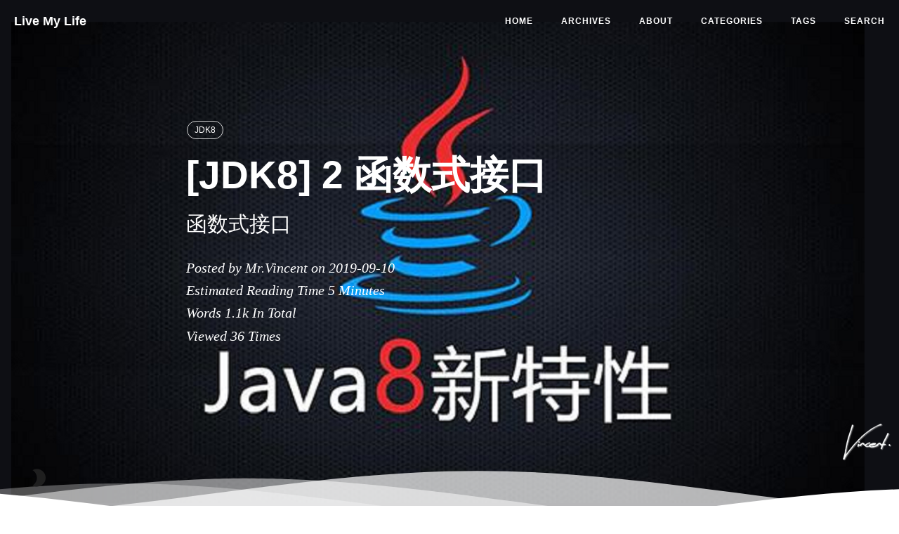

--- FILE ---
content_type: text/html; charset=utf-8
request_url: https://v-vincen.life/en/JDK8-2-%E5%87%BD%E6%95%B0%E5%BC%8F%E6%8E%A5%E5%8F%A3/
body_size: 15181
content:
<!DOCTYPE html>
<html lang="en">

<!-- Head tag (contains Google-Analytics、Baidu-Tongji)-->
<head>
  <!-- Google Analytics -->
  
    <!-- Global site tag (gtag.js) - Google Analytics -->
    <script async="async" src="https://www.googletagmanager.com/gtag/js?id=UA-164526897-1"></script>
    <script type="text/javascript">
      window.dataLayer = window.dataLayer || [];

      function gtag() {
        dataLayer.push(arguments);
      }
      gtag('js', new Date());

      gtag('config', 'UA-164526897-1');
    </script>
  

  <!-- Baidu Tongji -->
  
    <script type="text/javascript">
      // Originial
      var _hmt = _hmt || [];
      (function () {
        var hm = document.createElement("script");
        hm.src = "https://hm.baidu.com/hm.js?49e5faf2bfd6c26c1eb20bad10ef10c7";
        var s = document.getElementsByTagName("script")[0];
        s.parentNode.insertBefore(hm, s);
      })();
    </script>
  

  <!-- Baidu Push -->
  
    <script>
      (function () {
        var bp = document.createElement('script');
        var curProtocol = window.location.protocol.split(':')[0];
        if (curProtocol === 'https') {
          bp.src = 'https://zz.bdstatic.com/linksubmit/push.js';
        } else {
          bp.src = 'http://push.zhanzhang.baidu.com/push.js';
        }
        var s = document.getElementsByTagName("script")[0];
        s.parentNode.insertBefore(bp, s);
      })();
    </script>
  

  <meta charset="utf-8"/>
  <meta http-equiv="X-UA-Compatible" content="IE=edge"/>

  <meta name="google-site-verification" content="lxDfCplOZbIzjhG34NuQBgu2gdyRlAtMB4utP5AgEBc"/>
  <meta name="baidu-site-verification" content="PpzM9WxOJU"/>

  <meta name="viewport" content="width=device-width, initial-scale=1"/>
  <meta name="description" content="It&#39;s an IT blog..."/>
  <meta name="keyword" content="Java,v-vincen,v-vincen,livemylife,IT  blog,Blog"/>
  <link rel="shortcut icon" href="/img/avatar/favicon.jpg"/>

  <!-- Place this tag in your head or just before your close body tag. -->
  <script async="async" defer="defer" src="https://buttons.github.io/buttons.js"></script>

  
    <!-- Bootstrap Core CSS -->
    <link rel="stylesheet" href="https://cdn.jsdelivr.net/gh/V-Vincen/V-Vincen.github.io/css/bootstrap.min.css"/>

    <!-- Custom CSS -->
    <link rel="stylesheet" href="https://cdn.jsdelivr.net/gh/V-Vincen/V-Vincen.github.io/css/beantech.min.css"/>

    <!-- Pygments Highlight CSS -->
    <link rel="stylesheet" href="https://cdn.jsdelivr.net/gh/V-Vincen/V-Vincen.github.io/css/highlight.css"/>
    <link rel="stylesheet" href="https://cdn.jsdelivr.net/gh/V-Vincen/V-Vincen.github.io/css/widget.css"/>
    <link rel="stylesheet" href="https://cdn.jsdelivr.net/gh/V-Vincen/V-Vincen.github.io/css/rocket.css"/>
    <link rel="stylesheet" href="https://cdn.jsdelivr.net/gh/V-Vincen/V-Vincen.github.io/css/signature.css"/>
    <link rel="stylesheet" href="https://cdn.jsdelivr.net/gh/V-Vincen/V-Vincen.github.io/css/catalog.css"/>
    <link rel="stylesheet" href="https://cdn.jsdelivr.net/gh/V-Vincen/V-Vincen.github.io/css/livemylife.css"/>

    
      <!-- wave start -->
      <link rel="stylesheet" href="https://cdn.jsdelivr.net/gh/V-Vincen/V-Vincen.github.io/css/wave.css"/>
      <!-- wave end -->
    

    
      <!-- top start (article top hot config) -->
      <link rel="stylesheet" href="https://cdn.jsdelivr.net/gh/V-Vincen/V-Vincen.github.io/css/top.css"/>
      <!-- top end -->
    

    
      <!-- ThemeColor start -->
      <link rel="stylesheet" href="https://cdn.jsdelivr.net/gh/V-Vincen/V-Vincen.github.io/css/scroll.css"/>
      <!-- ThemeColor end -->
    

    
      <!-- viewer start (Picture preview) -->
      <link rel="stylesheet" href="https://cdn.jsdelivr.net/gh/V-Vincen/V-Vincen.github.io/css/viewer.min.css"/>
      <!-- viewer end -->
    

    
      <!-- Search start -->
      <link rel="stylesheet" href="https://cdn.jsdelivr.net/gh/V-Vincen/V-Vincen.github.io/css/search.css"/>
      <!-- Search end -->
    

    
      <!-- ThemeColor start -->
      <link rel="stylesheet" href="https://cdn.jsdelivr.net/gh/V-Vincen/V-Vincen.github.io/css/themecolor.css"/>
      <!-- ThemeColor end -->
    

    

    
      <!-- gitalk start -->
      <!-- <link rel="stylesheet" href="https://cdn.jsdelivr.net/npm/gitalk@1/dist/gitalk.css"> -->
      <link rel="stylesheet" href="https://cdn.jsdelivr.net/gh/V-Vincen/V-Vincen.github.io/css/gitalk.css"/>
      <!-- gitalk end -->
    

  

  <!-- Custom Fonts -->
  <!-- <link href="https://maxcdn.bootstrapcdn.com/font-awesome/4.3.0/css/font-awesome.min.css" rel="stylesheet" type="text/css"> -->
  <!-- Hux change font-awesome CDN to qiniu -->
  <link rel="stylesheet" href="https://cdn.staticfile.org/font-awesome/4.5.0/css/font-awesome.min.css" type="text/css">
  <link href="https://fonts.googleapis.com/icon?family=Material+Icons" rel="stylesheet">

  <!-- Hux Delete, sad but pending in China <link href='http://fonts.googleapis.com/css?family=Lora:400,700,400italic,700italic' rel='stylesheet' type='text/css'> <link
  href='http://fonts.googleapis.com/css?family=Open+Sans:300italic,400italic,600italic,700italic,800italic,400,300,600,700,800' rel='stylesheet' type='text/ css'> -->

  <!-- HTML5 Shim and Respond.js IE8 support of HTML5 elements and media queries -->
  <!-- WARNING: Respond.js doesn't work if you view the page via file:// -->
  <!--[if lt IE 9]> <script src="https://oss.maxcdn.com/libs/html5shiv/3.7.0/html5shiv.js"></script> <script src="https://oss.maxcdn.com/libs/respond.js/1.4.2/respond.min.js"></script> <![endif]-->

  <!-- ga & ba script hoook -->
  <link rel="canonical" href="https://v-vincen.life/en/JDK8-2-函数式接口/">
  <title>
    
      [JDK8] 2 函数式接口 - JavaDev | 一如Java深似海
    
  </title>
<meta name="generator" content="Hexo 5.4.0"></head>


<!-- hack iOS CSS :active style -->

	<body ontouchstart="" class="body--light body--light">


		<!-- ThemeColor -->
		
		<!-- ThemeColor -->
<style type="text/css">
  .body--light {
    --light-mode: none;
    --dark-mode: block;
  }
  .body--dark {
    --light-mode: block;
    --dark-mode: none;
  }
  i.mdui-icon.material-icons.light-mode {
    display: var(--light-mode);
  }
  i.mdui-icon.material-icons.dark-mode {
    display: var(--dark-mode);
  }
</style>
<div class="toggle" onclick="document.body.classList.toggle('body--dark')">
  <i class="mdui-icon material-icons light-mode"></i>
  <i class="mdui-icon material-icons dark-mode"></i>
</div>
<script>
  //getCookieValue
  function getCookieValue(a) {
    var b = document.cookie.match('(^|[^;]+)\\s*' + a + '\\s*=\\s*([^;]+)');
    return b
      ? b.pop()
      : '';
  }
  let themeMode = 'light';
  if (getCookieValue('sb-color-mode') && (getCookieValue('sb-color-mode') !== themeMode)) {
    let dbody = document.body.classList;
    themeMode === 'dark' ? dbody.remove('body--dark') : dbody.add('body--dark');
  }

  //setCookieValue
  var toggleBtn = document.querySelector(".toggle");
  toggleBtn.addEventListener("click", function () {
    var e = document.body.classList.contains("body--dark");
    var cookieString = e
      ? "dark"
      : "light";
    var exp = new Date();
    exp.setTime(exp.getTime() + 3 * 24 * 60 * 60 * 1000); //3天过期
    document.cookie = "sb-color-mode=" + cookieString + ";expires=" + exp.toGMTString() + ";path=/";
  });
</script>

		

		<!-- Gitter -->
		
		<!-- Gitter -->
<!-- Docs:https://gitter.im/?utm_source=left-menu-logo -->
<script>
  ((window.gitter = {}).chat = {}).options = {
    room: 'hexo-theme-livemylife/blog'
  };
</script>
<script src="https://sidecar.gitter.im/dist/sidecar.v1.js" async defer></script>

		

		<!-- 
		<a id="menu-switch"><i class="fa fa-bars fa-lg"></i></a>

		 -->

		<!-- Navigation (contains search)-->
		<!-- Navigation -->
<nav class="navbar navbar-default navbar-custom navbar-fixed-top">
  <div class="container-fluid">
    <!-- Brand and toggle get grouped for better mobile display -->
    <div class="navbar-header page-scroll">
      <button type="button" class="navbar-toggle">
        <span class="sr-only">Toggle navigation</span>
        <span class="icon-bar"></span>
        <span class="icon-bar"></span>
        <span class="icon-bar"></span>
      </button>
      <a class="navbar-brand" href="/">Live My Life</a>
    </div>

    <!-- Collect the nav links, forms, and other content for toggling -->
    <!-- Known Issue, found by Hux: <nav>'s height woule be hold on by its content. so, when navbar scale out, the <nav> will cover tags. also mask any touch event of tags, unfortunately. -->
    <div id="huxblog_navbar">
      <div class="navbar-collapse">
        <ul class="nav navbar-nav navbar-right">
          <li>
            <a href="/">HOME</a>
          </li>

          
          
          
          
          <li>
            <a href="/archive/">
              
              ARCHIVES
              
              
            </a>
          </li>
          
          
          
          <li>
            <a href="/about/">
              
              ABOUT
              
              
            </a>
          </li>
          
          
          
          <li>
            <a href="/categories/">
              
              CATEGORIES
              
              
            </a>
          </li>
          
          
          
          <li>
            <a href="/tags/">
              
              TAGS
              
              
            </a>
          </li>
          
          

          
          <li>
            <a class="popup-trigger">
              <span class="search-icon"></span>SEARCH</a>
          </li>
          

          <!-- LangSelect -->
          
          
          
          
          
        </ul>
      </div>
    </div>
    <!-- /.navbar-collapse -->
  </div>
  <!-- /.container -->
</nav>
<!-- progress -->
<div id="progress">
  <div class="line" style="width: 0%;"></div>
</div>

<script>
  // Drop Bootstarp low-performance Navbar Use customize navbar with high-quality material design animation in high-perf jank-free CSS3 implementation
  var $body = document.body;
  var $toggle = document.querySelector('.navbar-toggle');
  var $navbar = document.querySelector('#huxblog_navbar');
  var $collapse = document.querySelector('.navbar-collapse');

  $toggle.addEventListener('click', handleMagic)

  function handleMagic(e) {
    if ($navbar.className.indexOf('in') > 0) {
      // CLOSE
      $navbar.className = " ";
      // wait until animation end.
      setTimeout(function() {
        // prevent frequently toggle
        if ($navbar.className.indexOf('in') < 0) {
          $collapse.style.height = "0px"
        }
      }, 400)
    } else {
      // OPEN
      $collapse.style.height = "auto"
      $navbar.className += " in";
    }
  }
</script>


		<!-- Post Header (contains intro-header、signature、wordcount、busuanzi、waveoverlay) -->
		<!-- Modified by Yu-Hsuan Yen -->
<!-- Post Header -->

  <!-- CDN: jsdelivr start -->
  <style type="text/css">
    .body--light {
      /* intro-header */
      --intro-header-background-image-url-home: url('https://cdn.jsdelivr.net/gh/V-Vincen/V-Vincen.github.io/img/header_img/newhome_bg.jpg');
      --intro-header-background-image-url-post: url('https://cdn.jsdelivr.net/gh/V-Vincen/V-Vincen.github.io/img/java8/java8_bg.png');
      --intro-header-background-image-url-page: url('https://cdn.jsdelivr.net/gh/V-Vincen/V-Vincen.github.io//img/java8/java8_bg.png');
    }
    .body--dark {
      --intro-header-background-image-url-home: linear-gradient(rgba(0, 0, 0, 0.1), rgba(0, 0, 0, 0.2)), url('https://cdn.jsdelivr.net/gh/V-Vincen/V-Vincen.github.io/img/header_img/newhome_bg.jpg');
      --intro-header-background-image-url-post: linear-gradient(rgba(0, 0, 0, 0.1), rgba(0, 0, 0, 0.2)), url('https://cdn.jsdelivr.net/gh/V-Vincen/V-Vincen.github.io/img/java8/java8_bg.png');
      --intro-header-background-image-url-page: linear-gradient(rgba(0, 0, 0, 0.1), rgba(0, 0, 0, 0.2)), url('https://cdn.jsdelivr.net/gh/V-Vincen/V-Vincen.github.io//img/java8/java8_bg.png');
    }
    header.intro-header {
       /*post*/
        background-image: var(--intro-header-background-image-url-post);
        /* background-image: url('https://cdn.jsdelivr.net/gh/V-Vincen/V-Vincen.github.io/img/java8/java8_bg.png'); */
      
    }

    
      #signature {/*signature*/
        background-image: url('/img/signature/vincent-white.png');
      }
    
  </style>
  <!-- CDN: jsdelivr end -->





<header class="intro-header">
  <!-- Signature -->
  <div id="signature">
    <div class="container">
      <div class="row">
        <div class="col-lg-8 col-lg-offset-2 col-md-10 col-md-offset-1">
          
          <div class="post-heading">
            <div class="tags">
              
              <a class="tag" href="/tags/#JDK8" title="JDK8">JDK8</a>
              
            </div>
            <h1>[JDK8] 2 函数式接口</h1>
            <h2 class="subheading">函数式接口</h2>
            <span class="meta">
              Posted by Mr.Vincent on
              2019-09-10
            </span>


            
            <!-- WordCount start -->
            <div class="blank_box"></div>
            <span class="meta">
              Estimated Reading Time <span class="post-count">5</span> Minutes
            </span>
            <div class="blank_box"></div>
            <span class="meta">
              Words <span class="post-count">1.1k</span> In Total
            </span>
            <div class="blank_box"></div>
            <!-- WordCount end -->
            
            
            <!-- 不蒜子统计 start -->
            <span class="meta" id="busuanzi_container_page_pv">
              Viewed <span id="busuanzi_value_page_pv"><i class="fa fa-spinner fa-spin"></i></span> Times
            </span>
            <!-- 不蒜子统计 end -->
            


          </div>
          
        </div>
      </div>
    </div>
  </div>

  
  <!-- waveoverlay start -->
  <div class="preview-overlay">
    <svg class="preview-waves" xmlns="http://www.w3.org/2000/svg" xmlns:xlink="http://www.w3.org/1999/xlink" viewBox="0 24 150 28" preserveAspectRatio="none" shape-rendering="auto">
      <defs>
        <path id="gentle-wave" d="M-160 44c30 0 58-18 88-18s 58 18 88 18 58-18 88-18 58 18 88 18 v44h-352z"></path>
      </defs>
      <g class="preview-parallax">
        <use xlink:href="#gentle-wave" x="48" y="0" fill=var(--gentle-wave1)></use>
        <use xlink:href="#gentle-wave" x="48" y="3" fill=var(--gentle-wave2)></use>
        <use xlink:href="#gentle-wave" x="48" y="5" fill=var(--gentle-wave3)></use>
        <use xlink:href="#gentle-wave" x="48" y="7" fill=var(--gentle-wave)></use>
      </g>
    </svg>
  </div>
  <!-- waveoverlay end -->
  

</header>



		<!-- Main Content (Post contains
	Pager、
	tip、
	socialshare、
	gitalk、gitment、disqus-comment、
	Catalog、
	Sidebar、
	Featured-Tags、
	Friends Blog、
	anchorjs、
	) -->
		<!-- Modify by Yu-Hsuan Yen -->
<!-- Post Content -->
<article>
  <div class="container">
    <div class="row">
      <!-- Post Container -->
      <div class="col-lg-8 col-lg-offset-1 col-md-10 col-md-offset-1 post-container">

        <h2 id="什么是函数式（Functional）接口">什么是函数式（<code>Functional</code>）接口</h2>
<ul>
<li>只包含一个抽象方法的接口，称为<strong>函数式接口</strong></li>
<li>你可以通过 <code>Lambda</code> 表达式来创建接口的对象。（若 <code>Lambda</code> 表达式抛出一个受检异常 – 即：非运行时异常，那么该异常需要在目标接口的抽象方法上进行声明）。</li>
<li>我们可以在一个接口上使用 <code>@FunctionalInterface</code> 注解，这样做可以检查它是否是一个函数式接口。同时 <code>javadoc</code> 也会包含一条声明，说明这个借口是一个函数式接口。</li>
<li>在 <code>java.util.function</code> 包下定义了 Java 8 的丰富的函数式接口</li>
</ul>
<h2 id="自定义函数">自定义函数</h2>
<p>示例一：</p>
<figure class="highlight java"><table><tr><td class="gutter"><pre><span class="line">1</span><br><span class="line">2</span><br><span class="line">3</span><br><span class="line">4</span><br></pre></td><td class="code"><pre><span class="line"><span class="meta">@FunctionalInterface</span></span><br><span class="line"><span class="keyword">public</span> <span class="class"><span class="keyword">interface</span> <span class="title">MyNumber</span></span>&#123;</span><br><span class="line">    <span class="function"><span class="keyword">public</span> <span class="keyword">double</span> <span class="title">getValue</span><span class="params">()</span></span>;</span><br><span class="line">&#125;</span><br></pre></td></tr></table></figure>
<p>示例二：（函数式接口中使用泛型）</p>
<figure class="highlight java"><table><tr><td class="gutter"><pre><span class="line">1</span><br><span class="line">2</span><br><span class="line">3</span><br><span class="line">4</span><br></pre></td><td class="code"><pre><span class="line"><span class="meta">@FunctionalInterface</span></span><br><span class="line"><span class="keyword">public</span> <span class="class"><span class="keyword">interface</span> <span class="title">MyFunction</span>&lt;<span class="title">T</span>&gt;</span>&#123;</span><br><span class="line">    <span class="function"><span class="keyword">public</span>  T  <span class="title">getValue</span><span class="params">(T t)</span></span>;</span><br><span class="line">&#125;</span><br></pre></td></tr></table></figure>
<h2 id="作为参数传递Lambda表达式">作为参数传递Lambda表达式</h2>
<p>示例：</p>
<figure class="highlight java"><table><tr><td class="gutter"><pre><span class="line">1</span><br><span class="line">2</span><br><span class="line">3</span><br><span class="line">4</span><br><span class="line">5</span><br><span class="line">6</span><br><span class="line">7</span><br><span class="line">8</span><br><span class="line">9</span><br><span class="line">10</span><br><span class="line">11</span><br><span class="line">12</span><br><span class="line">13</span><br><span class="line">14</span><br><span class="line">15</span><br><span class="line">16</span><br><span class="line">17</span><br><span class="line">18</span><br><span class="line">19</span><br><span class="line">20</span><br><span class="line">21</span><br><span class="line">22</span><br><span class="line">23</span><br><span class="line">24</span><br><span class="line">25</span><br><span class="line">26</span><br></pre></td><td class="code"><pre><span class="line"><span class="function"><span class="keyword">public</span> String <span class="title">strHandler</span><span class="params">(String str, MyFunction&lt;String&gt; mf)</span> </span>&#123;</span><br><span class="line">        <span class="keyword">return</span> mf.getValue(str);</span><br><span class="line">&#125;</span><br><span class="line"></span><br><span class="line"><span class="comment">//作为参数传递 Lambda 表达式（自定义函数式接口）</span></span><br><span class="line"><span class="meta">@Test</span></span><br><span class="line"><span class="function"><span class="keyword">public</span> <span class="keyword">void</span> <span class="title">m</span><span class="params">()</span> </span>&#123;</span><br><span class="line">    <span class="comment">//原来写法</span></span><br><span class="line">    String handler = strHandler(<span class="string">&quot;帅是没有道理的 &quot;</span>, <span class="keyword">new</span> MyFunction&lt;String&gt;() &#123;</span><br><span class="line">        <span class="meta">@Override</span></span><br><span class="line">        <span class="function"><span class="keyword">public</span> String <span class="title">getValue</span><span class="params">(String s)</span> </span>&#123;</span><br><span class="line">            <span class="keyword">return</span> s.trim();</span><br><span class="line">        &#125;</span><br><span class="line">    &#125;);</span><br><span class="line">    System.out.println(handler);</span><br><span class="line"></span><br><span class="line">    <span class="comment">//Lambda 表达式的写法</span></span><br><span class="line">    String trimStr = strHandler(<span class="string">&quot;帅是没有道理的 &quot;</span>, str -&gt; str.trim());</span><br><span class="line">    System.out.println(trimStr);</span><br><span class="line">    </span><br><span class="line">    String upperStr = strHandler(<span class="string">&quot;abcdefg&quot;</span>, (str) -&gt; str.toUpperCase());</span><br><span class="line">    System.out.println(upperStr);</span><br><span class="line">    </span><br><span class="line">    String newStr = strHandler(<span class="string">&quot;have a good night&quot;</span>, (str) -&gt; str.substring(<span class="number">2</span>, <span class="number">5</span>));</span><br><span class="line">    System.out.println(newStr);</span><br><span class="line">&#125;</span><br></pre></td></tr></table></figure>
<p><strong>作为参数传递 <code>Lambda</code> 表达式：为了将 <code>Lambda</code> 表达式作为参数传递，接收 <code>Lambda</code> 表达式的参数类型必须是与该 <code>Lambda</code> 表达式兼容的函数式接口的类型。</strong></p>
<h2 id="Java-内置四大核心函数式接口">Java 内置四大核心函数式接口</h2>
<p>在学习 <code>lambda</code> 表达式的时候，我们知道，要使用 <code>lambda</code> 表达式，我们就要创建一个函数式接口，那每次用 <code>lambda</code> 表达式的时候岂不是很麻烦，这时候，Java 给我们内置了四大核心函数式接口。</p>
<p><img src="1.png" alt="1"></p>
<p>还有一些其他接口</p>
<p><img src="2.png" alt="2"></p>
<h2 id="四大接口示例">四大接口示例</h2>
<h3 id="Consumer-T-：消费型接口，void-accept-T-t"><code>Consumer&lt;T&gt;</code>：消费型接口，<code>void accept(T t)</code></h3>
<figure class="highlight java"><table><tr><td class="gutter"><pre><span class="line">1</span><br><span class="line">2</span><br><span class="line">3</span><br><span class="line">4</span><br><span class="line">5</span><br><span class="line">6</span><br><span class="line">7</span><br><span class="line">8</span><br><span class="line">9</span><br><span class="line">10</span><br><span class="line">11</span><br><span class="line">12</span><br><span class="line">13</span><br><span class="line">14</span><br><span class="line">15</span><br><span class="line">16</span><br><span class="line">17</span><br></pre></td><td class="code"><pre><span class="line"><span class="meta">@Test</span></span><br><span class="line"><span class="function"><span class="keyword">public</span> <span class="keyword">void</span> <span class="title">m1</span><span class="params">()</span> </span>&#123;</span><br><span class="line">    <span class="comment">//原来的写法</span></span><br><span class="line">    happyTime(<span class="number">500</span>, <span class="keyword">new</span> Consumer&lt;Double&gt;() &#123;</span><br><span class="line">        <span class="meta">@Override</span></span><br><span class="line">        <span class="function"><span class="keyword">public</span> <span class="keyword">void</span> <span class="title">accept</span><span class="params">(Double aDouble)</span> </span>&#123;</span><br><span class="line">            System.out.println(<span class="string">&quot;学习太累，去上人间买了瓶矿泉水，价格为：&quot;</span> + aDouble);</span><br><span class="line">        &#125;</span><br><span class="line">    &#125;);</span><br><span class="line"></span><br><span class="line">    <span class="comment">//Lambda 表达式的写法</span></span><br><span class="line">    happyTime(<span class="number">500</span>, money -&gt; System.out.println(<span class="string">&quot;学习太累，去天上人间买了瓶矿泉水，价格为：&quot;</span> + money));</span><br><span class="line">&#125;</span><br><span class="line"></span><br><span class="line"><span class="function"><span class="keyword">public</span> <span class="keyword">void</span> <span class="title">happyTime</span><span class="params">(<span class="keyword">double</span> money, Consumer&lt;Double&gt; consumer)</span> </span>&#123;</span><br><span class="line">    consumer.accept(money);</span><br><span class="line">&#125;</span><br></pre></td></tr></table></figure>
<h3 id="Supplier-T-：供给型接口，T-get"><code>Supplier&lt;T&gt;</code>：供给型接口，<code>T get()</code></h3>
<figure class="highlight java"><table><tr><td class="gutter"><pre><span class="line">1</span><br><span class="line">2</span><br><span class="line">3</span><br><span class="line">4</span><br><span class="line">5</span><br><span class="line">6</span><br><span class="line">7</span><br><span class="line">8</span><br><span class="line">9</span><br><span class="line">10</span><br><span class="line">11</span><br><span class="line">12</span><br><span class="line">13</span><br><span class="line">14</span><br><span class="line">15</span><br><span class="line">16</span><br><span class="line">17</span><br><span class="line">18</span><br><span class="line">19</span><br><span class="line">20</span><br><span class="line">21</span><br><span class="line">22</span><br><span class="line">23</span><br><span class="line">24</span><br><span class="line">25</span><br></pre></td><td class="code"><pre><span class="line"><span class="meta">@Test</span></span><br><span class="line"><span class="function"><span class="keyword">public</span> <span class="keyword">void</span> <span class="title">m3</span><span class="params">()</span> </span>&#123;</span><br><span class="line">    <span class="comment">//原来的写法</span></span><br><span class="line">    List&lt;Integer&gt; numList = getNumList(<span class="number">10</span>, <span class="keyword">new</span> Supplier&lt;Integer&gt;() &#123;</span><br><span class="line">        <span class="meta">@Override</span></span><br><span class="line">        <span class="function"><span class="keyword">public</span> Integer <span class="title">get</span><span class="params">()</span> </span>&#123;</span><br><span class="line">            <span class="keyword">return</span> (<span class="keyword">int</span>) (Math.random() * <span class="number">100</span>);</span><br><span class="line">        &#125;</span><br><span class="line">    &#125;);</span><br><span class="line">    System.out.println(numList);</span><br><span class="line"></span><br><span class="line">    <span class="comment">//Lambda 表达式的写法</span></span><br><span class="line">    List&lt;Integer&gt; numListL = getNumList(<span class="number">10</span>, () -&gt; (<span class="keyword">int</span>) (Math.random() * <span class="number">100</span>));</span><br><span class="line">    System.out.println(numListL);</span><br><span class="line">&#125;</span><br><span class="line"></span><br><span class="line"><span class="comment">//需求：生成指定个数的整数，并放入集合中</span></span><br><span class="line"><span class="function"><span class="keyword">public</span> List&lt;Integer&gt; <span class="title">getNumList</span><span class="params">(<span class="keyword">int</span> num, Supplier&lt;Integer&gt; supplier)</span> </span>&#123;</span><br><span class="line">    List&lt;Integer&gt; arrayList = <span class="keyword">new</span> ArrayList&lt;&gt;();</span><br><span class="line">    <span class="keyword">for</span> (<span class="keyword">int</span> i = <span class="number">0</span>; i &lt; num; i++) &#123;</span><br><span class="line">        Integer n = supplier.get();</span><br><span class="line">        arrayList.add(n);</span><br><span class="line">    &#125;</span><br><span class="line">    <span class="keyword">return</span> arrayList;</span><br><span class="line">&#125;</span><br></pre></td></tr></table></figure>
<h3 id="Function-T-R-：函数型接口，R-apply-T-t"><code>Function&lt;T, R&gt;</code>：函数型接口，<code>R apply(T t)</code></h3>
<figure class="highlight java"><table><tr><td class="gutter"><pre><span class="line">1</span><br><span class="line">2</span><br><span class="line">3</span><br><span class="line">4</span><br><span class="line">5</span><br><span class="line">6</span><br><span class="line">7</span><br><span class="line">8</span><br><span class="line">9</span><br><span class="line">10</span><br><span class="line">11</span><br><span class="line">12</span><br><span class="line">13</span><br><span class="line">14</span><br><span class="line">15</span><br><span class="line">16</span><br><span class="line">17</span><br><span class="line">18</span><br><span class="line">19</span><br><span class="line">20</span><br></pre></td><td class="code"><pre><span class="line"><span class="meta">@Test</span></span><br><span class="line"><span class="function"><span class="keyword">public</span> <span class="keyword">void</span> <span class="title">m4</span><span class="params">()</span> </span>&#123;</span><br><span class="line">    <span class="comment">//原来的写法</span></span><br><span class="line">    String s = sHandler(<span class="string">&quot;\t\t Vincent帅到掉渣...  &quot;</span>, <span class="keyword">new</span> Function&lt;String, String&gt;() &#123;</span><br><span class="line">        <span class="meta">@Override</span></span><br><span class="line">        <span class="function"><span class="keyword">public</span> String <span class="title">apply</span><span class="params">(String s)</span> </span>&#123;</span><br><span class="line">            <span class="keyword">return</span> s.trim();</span><br><span class="line">        &#125;</span><br><span class="line">    &#125;);</span><br><span class="line">    System.out.println(s);</span><br><span class="line"></span><br><span class="line">    <span class="comment">//Lambda 表达式的写法</span></span><br><span class="line">    String sL = strHandler(<span class="string">&quot;\t\t Vincent帅到掉渣...  &quot;</span>, str -&gt; str.trim());</span><br><span class="line">    System.out.println(sL);</span><br><span class="line">&#125;</span><br><span class="line"></span><br><span class="line"><span class="comment">//需求：用于处理字符串</span></span><br><span class="line"><span class="function"><span class="keyword">public</span> String <span class="title">sHandler</span><span class="params">(String str, Function&lt;String, String&gt; function)</span> </span>&#123;</span><br><span class="line">    <span class="keyword">return</span> function.apply(str);</span><br><span class="line">&#125;</span><br></pre></td></tr></table></figure>
<h3 id="Predicate-T-：断言型接口，boolean-test-T-t"><code>Predicate&lt;T&gt;</code>：断言型接口，<code>boolean test(T t)</code></h3>
<figure class="highlight java"><table><tr><td class="gutter"><pre><span class="line">1</span><br><span class="line">2</span><br><span class="line">3</span><br><span class="line">4</span><br><span class="line">5</span><br><span class="line">6</span><br><span class="line">7</span><br><span class="line">8</span><br><span class="line">9</span><br><span class="line">10</span><br><span class="line">11</span><br><span class="line">12</span><br><span class="line">13</span><br><span class="line">14</span><br><span class="line">15</span><br><span class="line">16</span><br><span class="line">17</span><br><span class="line">18</span><br><span class="line">19</span><br><span class="line">20</span><br><span class="line">21</span><br><span class="line">22</span><br><span class="line">23</span><br><span class="line">24</span><br><span class="line">25</span><br><span class="line">26</span><br><span class="line">27</span><br></pre></td><td class="code"><pre><span class="line"><span class="meta">@Test</span></span><br><span class="line"><span class="function"><span class="keyword">public</span> <span class="keyword">void</span> <span class="title">m2</span><span class="params">()</span></span>&#123;</span><br><span class="line">    <span class="comment">//原来的写法</span></span><br><span class="line">    List&lt;String&gt; list = Arrays.asList(<span class="string">&quot;北京&quot;</span>, <span class="string">&quot;南京&quot;</span>, <span class="string">&quot;天津&quot;</span>, <span class="string">&quot;东京&quot;</span>, <span class="string">&quot;西京&quot;</span>, <span class="string">&quot;普京&quot;</span>);</span><br><span class="line">    List&lt;String&gt; filterStrs = filterString(list, <span class="keyword">new</span> Predicate&lt;String&gt;() &#123;</span><br><span class="line">        <span class="meta">@Override</span></span><br><span class="line">        <span class="function"><span class="keyword">public</span> <span class="keyword">boolean</span> <span class="title">test</span><span class="params">(String s)</span> </span>&#123;</span><br><span class="line">            <span class="keyword">return</span> s.contains(<span class="string">&quot;京&quot;</span>);</span><br><span class="line">        &#125;</span><br><span class="line">    &#125;);</span><br><span class="line">    System.out.println(filterStrs);</span><br><span class="line"></span><br><span class="line">    <span class="comment">//Lambda 表达式的写法</span></span><br><span class="line">    List&lt;String&gt; filterStrsL = filterString(list, s -&gt; s.contains(<span class="string">&quot;京&quot;</span>));</span><br><span class="line">    System.out.println(filterStrsL);</span><br><span class="line">&#125;</span><br><span class="line"></span><br><span class="line"><span class="comment">//需求：根据给定的规则，过滤集合中的字符串，此规则由 Predicate 的方法决定</span></span><br><span class="line"><span class="function"><span class="keyword">public</span> List&lt;String&gt; <span class="title">filterString</span><span class="params">(List&lt;String&gt; list, Predicate&lt;String&gt; predicate)</span> </span>&#123;</span><br><span class="line">    ArrayList&lt;String&gt; filterList = <span class="keyword">new</span> ArrayList&lt;&gt;();</span><br><span class="line">    <span class="keyword">for</span> (String s : list) &#123;</span><br><span class="line">        <span class="keyword">if</span> (predicate.test(s)) &#123;</span><br><span class="line">            filterList.add(s);</span><br><span class="line">        &#125;</span><br><span class="line">    &#125;</span><br><span class="line">    <span class="keyword">return</span> filterList;</span><br><span class="line">&#125;</span><br></pre></td></tr></table></figure>
<p>案例源码：<a target="_blank" rel="noopener" href="https://github.com/V-Vincen/jdk_18">https://github.com/V-Vincen/jdk_18</a></p>


        <hr>
        <!-- Pager -->
        <ul class="pager">
          
          <li class="previous">
            <a href="/en/JDK8-3-方法引用与构造方法引用/" data-toggle="tooltip" data-placement="top" title="[JDK8] 3 方法引用与构造方法引用">&larr; Previous Post</a>
          </li>
          
          
          <li class="next">
            <a href="/en/JDK8-1-Lambda-表达式/" data-toggle="tooltip" data-placement="top" title="[JDK8] 1 Lambda 表达式">Next Post &rarr;</a>
          </li>
          
        </ul>

        
        <!-- tip start -->
        <!-- tip -->
<!-- tip start -->
<div class="tip">
  <p>
    
      If you like this blog or find it useful for you, you are welcome to comment on it. You are also welcome to share this blog, so that more people can participate in it. If the images used in the blog infringe your copyright, please contact the author to delete them. Thank you !
    
  </p>
</div>
<!-- tip end -->

        <!-- tip end -->
        

        
        <!-- Sharing Srtart -->
        <!-- Social Social Share Post -->
<!-- Docs:https://github.com/overtrue/share.js -->

<div class="social-share" data-initialized="true" data-disabled="tencent ,douban ,qzone ,linkedin ,facebook ,google ,diandian" data-wechat-qrcode-helper="" align="center">
  <ul class="list-inline text-center social-share-ul">
    <li class="social-share-li">
      <a target="_blank" class="social-share-icon icon-twitter">
        <i class="fa fa-twitter fa-1x" aria-hidden="true"></i>
      </a>
    </li>
    <li class="social-share-li">
      <a class="social-share-icon icon-wechat">
        <i class="fa fa-weixin fa-1x" aria-hidden="true"></i>
      </a>
    </li>
    <li class="social-share-li">
      <a target="_blank" class="social-share-icon icon-weibo">
        <i class="fa fa-weibo fa-1x" aria-hidden="true"></i>
      </a>
    </li>
    <li class="social-share-li">
      <a target="_blank" class="social-share-icon icon-qq">
        <i class="fa fa-qq fa-1x" aria-hidden="true"></i>
      </a>
    </li>
    <li class="social-share-li">
      <a target="_blank" class="social-share-icon" href="mailto:?subject=[JDK8] 2 函数式接口&body=Hi,I found this website and thought you might like it https://v-vincen.life/en/JDK8-2-函数式接口/">
        <i class="fa fa-envelope fa-1x" aria-hidden="true"></i>
      </a>
    </li>
  </ul>
</div>

<!-- css & js -->
<!-- <link rel="stylesheet" href="https://cdnjs.cloudflare.com/ajax/libs/social-share.js/1.0.16/css/share.min.css"> -->
<script defer="defer" async="true" src="https://cdnjs.cloudflare.com/ajax/libs/social-share.js/1.0.16/js/social-share.min.js"></script>

        <!-- Sharing End -->
        
        <hr>

        <!-- comments start -->
        <!-- 1. gitalk comment -->

  <!-- gitalk start -->
  <!-- Docs:https://github.com/gitalk/gitalk/blob/master/readme-cn.md -->

  <div id="gitalk-container"></div>

  
    <script src="https://cdn.jsdelivr.net/gh/V-Vincen/V-Vincen.github.io/js/comment/gitalk.js"></script>
  

  <script>
    var gitalk = new Gitalk({
      clientID: 'c5c071e55f689f41560d',
      clientSecret: '1e8aabf73ccb26e519ee937ea1ddd241c5d13b79',
      repo: 'blog-comment',
      owner: 'V-Vincen',
      admin: 'V-Vincen',
      id: 'Tue Sep 10 2019 11:34:58 GMT+0800', // Ensure uniqueness and length less than 50
      distractionFreeMode: false, // Facebook-like distraction free mode
      perPage: 10,
      pagerDirection: 'last',
      createIssueManually: false,
      language: 'en',
      proxy: 'https://www.v-vincen.icu/login/oauth/access_token'
    });
    gitalk.render('gitalk-container');

    var gtFolded = () => {
      setTimeout(function () {
        let markdownBody = document.getElementsByClassName("markdown-body");
        let list = Array.from(markdownBody);
        list.forEach(item => {
          if (item.clientHeight > 250) {
            item.classList.add('gt-comment-body-folded');
            item.style.maxHeight = '250px';
            item.title = 'Click to Expand';
            item.onclick = function () {
              item.classList.remove('gt-comment-body-folded');
              item.style.maxHeight = '';
              item.title = '';
              item.onclick = null;
            };
          }
        })
      }, 800);
    }
  </script>

  <!-- gitalk end -->


<!-- 2. gitment comment -->


<!-- 3. disqus comment -->


        <!-- comments end -->
        <hr>

      </div>

      <!-- Catalog: Tabe of Content -->
      <!-- Table of Contents -->

    
      <aside id="sidebar">
        <div id="toc" class="toc-article">
        <strong class="toc-title">Contents</strong>
        
          <ol class="toc-nav"><li class="toc-nav-item toc-nav-level-2"><a class="toc-nav-link" href="#%E4%BB%80%E4%B9%88%E6%98%AF%E5%87%BD%E6%95%B0%E5%BC%8F%EF%BC%88Functional%EF%BC%89%E6%8E%A5%E5%8F%A3"><span class="toc-nav-number">1.</span> <span class="toc-nav-text">什么是函数式（Functional）接口</span></a></li><li class="toc-nav-item toc-nav-level-2"><a class="toc-nav-link" href="#%E8%87%AA%E5%AE%9A%E4%B9%89%E5%87%BD%E6%95%B0"><span class="toc-nav-number">2.</span> <span class="toc-nav-text">自定义函数</span></a></li><li class="toc-nav-item toc-nav-level-2"><a class="toc-nav-link" href="#%E4%BD%9C%E4%B8%BA%E5%8F%82%E6%95%B0%E4%BC%A0%E9%80%92Lambda%E8%A1%A8%E8%BE%BE%E5%BC%8F"><span class="toc-nav-number">3.</span> <span class="toc-nav-text">作为参数传递Lambda表达式</span></a></li><li class="toc-nav-item toc-nav-level-2"><a class="toc-nav-link" href="#Java-%E5%86%85%E7%BD%AE%E5%9B%9B%E5%A4%A7%E6%A0%B8%E5%BF%83%E5%87%BD%E6%95%B0%E5%BC%8F%E6%8E%A5%E5%8F%A3"><span class="toc-nav-number">4.</span> <span class="toc-nav-text">Java 内置四大核心函数式接口</span></a></li><li class="toc-nav-item toc-nav-level-2"><a class="toc-nav-link" href="#%E5%9B%9B%E5%A4%A7%E6%8E%A5%E5%8F%A3%E7%A4%BA%E4%BE%8B"><span class="toc-nav-number">5.</span> <span class="toc-nav-text">四大接口示例</span></a><ol class="toc-nav-child"><li class="toc-nav-item toc-nav-level-3"><a class="toc-nav-link" href="#Consumer-T-%EF%BC%9A%E6%B6%88%E8%B4%B9%E5%9E%8B%E6%8E%A5%E5%8F%A3%EF%BC%8Cvoid-accept-T-t"><span class="toc-nav-number">5.1.</span> <span class="toc-nav-text">Consumer&lt;T&gt;：消费型接口，void accept(T t)</span></a></li><li class="toc-nav-item toc-nav-level-3"><a class="toc-nav-link" href="#Supplier-T-%EF%BC%9A%E4%BE%9B%E7%BB%99%E5%9E%8B%E6%8E%A5%E5%8F%A3%EF%BC%8CT-get"><span class="toc-nav-number">5.2.</span> <span class="toc-nav-text">Supplier&lt;T&gt;：供给型接口，T get()</span></a></li><li class="toc-nav-item toc-nav-level-3"><a class="toc-nav-link" href="#Function-T-R-%EF%BC%9A%E5%87%BD%E6%95%B0%E5%9E%8B%E6%8E%A5%E5%8F%A3%EF%BC%8CR-apply-T-t"><span class="toc-nav-number">5.3.</span> <span class="toc-nav-text">Function&lt;T, R&gt;：函数型接口，R apply(T t)</span></a></li><li class="toc-nav-item toc-nav-level-3"><a class="toc-nav-link" href="#Predicate-T-%EF%BC%9A%E6%96%AD%E8%A8%80%E5%9E%8B%E6%8E%A5%E5%8F%A3%EF%BC%8Cboolean-test-T-t"><span class="toc-nav-number">5.4.</span> <span class="toc-nav-text">Predicate&lt;T&gt;：断言型接口，boolean test(T t)</span></a></li></ol></li></ol>
        
        </div>
      </aside>
    



      <!-- Sidebar Container -->
      <div class="
                col-lg-8 col-lg-offset-1
                col-md-10 col-md-offset-1
                sidebar-container">

        <!-- Featured Tags -->
        
        <section>
          <!-- no hr -->
          <h5>
            <a href="/tags/">FEATURED TAGS</a>
          </h5>
          <div class="tags">
            
            <a class="tag" href="/tags/#JDK8" title="JDK8">JDK8</a>
            
          </div>
        </section>
        

        <!-- Friends Blog -->
        
        <hr>
        <h5>FRIENDS</h5>
        <ul class="list-inline">

          
          <li>
            <a href="http://teacherye.com/" target="_blank">Teacher Ye</a>
          </li>
          
          <li>
            <a href="https://goldenaarcher.github.io/" target="_blank">GoldenaArcher</a>
          </li>
          
          <li>
            <a href="https://www.cnblogs.com/guoyinghome/" target="_blank">鸢羽_颖</a>
          </li>
          
          <li>
            <a href="https://cungudafa.top" target="_blank">cungudafa</a>
          </li>
          
          <li>
            <a href="https://www.hm1006.cn" target="_blank">hmblog</a>
          </li>
          
          <li>
            <a href="https://yremp.live" target="_blank">Yremp</a>
          </li>
          
          <li>
            <a href="https://vuial.cn" target="_blank">Vuial</a>
          </li>
          
        </ul>
        
      </div>
    </div>
  </div>
</article>



<!-- anchorjs start -->
<!-- async load function -->
<!-- anchor-js, Doc:http://bryanbraun.github.io/anchorjs/ -->
<script type="text/javascript">
  // async load function
  function async (u, c) {
    var d = document,
      t = 'script',
      o = d.createElement(t),
      s = d.getElementsByTagName(t)[0];
    o.src = u;
    if (c) {
      o.addEventListener('load', function(e) {
        c(null, e);
      }, false);
    }
    s.parentNode.insertBefore(o, s);
  };
</script>
<script type="text/javascript">
  //anchor-js, Doc:http://bryanbraun.github.io/anchorjs/
  async ("https://cdn.bootcss.com/anchor-js/1.1.1/anchor.min.js", function() {
    anchors.options = {
      visible: 'hover',
      placement: 'left',
      // icon: 'ℬ'
      icon: '❡'
    };
    anchors.add().remove('.intro-header h1').remove('.subheading').remove('.sidebar-container h5');
  });
</script>
<style>
  /* place left on bigger screen */
  @media all and (min-width: 800px) {
    .anchorjs-link {
      position: absolute;
      left: -0.75em;
      font-size: 1.1em;
      margin-top: -0.1em;
    }
  }
</style>

<!-- anchorjs end -->



		<!-- Footer (contains ThemeColor、viewer) -->
		<!-- Footer -->
<footer>
  <div class="container">
    <div class="row">
      <div class="col-lg-8 col-lg-offset-2 col-md-10 col-md-offset-1">
        <ul class="list-inline text-center">
          

          
            <li>
              <a target="_blank" href="https://github.com/V-Vincen">
                <span class="fa-stack fa-lg">
                  <i class="fa fa-circle fa-stack-2x"></i>
                  <i class="fa fa-github fa-stack-1x fa-inverse"></i>
                </span>
              </a>
            </li>
          

          
            <li>
              <a target="_blank" href="https://twitter.com/V_Vincen_">
                <span class="fa-stack fa-lg">
                  <i class="fa fa-circle fa-stack-2x"></i>
                  <i class="fa fa-twitter fa-stack-1x fa-inverse"></i>
                </span>
              </a>
            </li>
          

          
            <li>
              <a target="_blank" href="https://www.instagram.com/v_vincen_">
                <span class="fa-stack fa-lg">
                  <i class="fa fa-circle fa-stack-2x"></i>
                  <i class="fa fa-instagram fa-stack-1x fa-inverse"></i>
                </span>
              </a>
            </li>
          

          

          

          

          
            <li>
              <a target="_blank" href="http://weibo.com/WVincen">
                <span class="fa-stack fa-lg">
                  <i class="fa fa-circle fa-stack-2x"></i>
                  <i class="fa fa-weibo fa-stack-1x fa-inverse"></i>
                </span>
              </a>
            </li>
          

        </ul>
        <p class="copyright text-muted">
          Copyright &copy;
          Mr.Vincent
          2022
          <br>
          Theme by
          <a target="_blank" rel="noopener" href="http://beantech.org">BeanTech</a>
          <span style="display: inline-block; margin: 0 5px;">
            <i class="fa fa-heart"></i>
          </span>
          re-Ported by
          <a href="https://v-vincen.life/">Live My Life</a>
          |
          <iframe style="margin-left: 2px; margin-bottom:-5px;" frameborder="0" scrolling="0" width="91px" height="20px" src="https://ghbtns.com/github-btn.html?user=V-Vincen&repo=V-Vincen.github.io&type=star&count=true"></iframe>
        </p>
      </div>
    </div>
  </div>
</footer>

<a id="rocket" href="#top" class=""></a>


  <!-- jQuery -->
  <script src="https://cdn.jsdelivr.net/gh/V-Vincen/V-Vincen.github.io/js/jquery.min.js"></script>

  <!-- Bootstrap Core JavaScript -->
  <script type="text/javascript" src="https://cdn.jsdelivr.net/gh/V-Vincen/V-Vincen.github.io/js/bootstrap.min.js"></script>

  <!-- Custom Theme JavaScript -->
  <script type="text/javascript" src="https://cdn.jsdelivr.net/gh/V-Vincen/V-Vincen.github.io/js/hux-blog.min.js"></script>

  <!-- catalog -->
  <script async="true" type="text/javascript" src="https://cdn.jsdelivr.net/gh/V-Vincen/V-Vincen.github.io/js/catalog.js"></script>

  <!-- totop(rocket) -->
  <script async="true" type="text/javascript" src="https://cdn.jsdelivr.net/gh/V-Vincen/V-Vincen.github.io/js/totop.js"></script>

  
    <!-- Busuanzi JavaScript -->
    <script async="async" src="//busuanzi.ibruce.info/busuanzi/2.3/busuanzi.pure.mini.js"></script>
  

  
    <!-- Scroll start -->
    <script async="async" type="text/javascript" src="https://cdn.jsdelivr.net/gh/V-Vincen/V-Vincen.github.io/js/scroll.js"></script>
    <!-- Scroll end -->
  

  
    <!-- LangSelect start -->
    <script type="text/javascript" src="https://cdn.jsdelivr.net/gh/V-Vincen/V-Vincen.github.io/js/langselect.js"></script>
    <!-- LangSelect end -->
  

  
    <!-- Mouseclick -->
    <script type="text/javascript" src="https://cdn.jsdelivr.net/gh/V-Vincen/V-Vincen.github.io/js/mouseclick.js"  content='The first step is as good as half over...,Laugh and grow fat...,Man proposes God disposes...,When all else is lost the future still remains...,Wasting time is robbing oneself...,Sharp tools make good work...,Cease to struggle and you cease to live...,A friend in need is a friend indeed...,Faith can move mountains...' color='#9933CC,#339933,#66CCCC,#FF99CC,#CCCCFF,#6666CC,#663399,#66CC99,#FF0033' ></script>
    <!-- Mouseclick -->
  

  
    <!-- ribbon -->
    <script type="text/javascript" src="https://cdn.jsdelivr.net/gh/V-Vincen/V-Vincen.github.io/js/ribbonDynamic.js"></script>
  

  




  <!-- CDN: jsdelivr start -->
  <script async="async" type="text/javascript">
    let imgsUrl = document.getElementsByTagName("img");
    let imgUrl = Array.from(imgsUrl);

    let jsdelivr = "https://cdn.jsdelivr.net/gh/";
    let gh = "V-Vincen";
    let ghPages = gh + ".github.io";
    let pagePath = "en/JDK8-2-函数式接口/";
    let jsdelivrurl;
    if (pagePath.indexOf("index.html") != -1) {
      jsdelivrurl = jsdelivr + gh + "/" + ghPages;
    } else {
      jsdelivrurl = jsdelivr + gh + "/" + ghPages + "/" + pagePath;
    }
    imgUrl.forEach(item => {
      let oldUrl = item.getAttribute("src");
      let newUrl = oldUrl.replace(oldUrl, jsdelivrurl + oldUrl).replace("..", "");
      item.setAttribute("src", newUrl);
    });
  </script>
  <!-- CDN: jsdelivr end -->



  <!-- viewer start -->
  <!-- viewer start (Picture preview) -->
  
    <script async="async" type="text/javascript" src="https://cdn.jsdelivr.net/gh/V-Vincen/V-Vincen.github.io/js/viewer/viewer.min.js"></script>
    <script async="async" type="text/javascript" src="https://cdn.jsdelivr.net/gh/V-Vincen/V-Vincen.github.io/js/viewer/pic-viewer.js"></script>
  

  <!-- viewer end -->


<script>
  // async load function
  function async (u, c) {
    var d = document,
      t = 'script',
      o = d.createElement(t),
      s = d.getElementsByTagName(t)[0];
    o.src = u;
    if (c) {
      o.addEventListener('load', function (e) {
        c(null, e);
      }, false);
    }
    s.parentNode.insertBefore(o, s);
  }

  // fastClick.js
  async ("https://cdn.bootcss.com/fastclick/1.0.6/fastclick.min.js", function () {
    var $nav = document.querySelector("nav");
    if ($nav)
      FastClick.attach($nav);
    }
  )
</script>

<!-- Because of the native support for backtick-style fenced code blocks right within the Markdown is landed in Github Pages, From V1.6, There is no need for Highlight.js, so Huxblog drops it officially. -
https://github.com/blog/2100-github-pages-now-faster-and-simpler-with-jekyll-3-0 - https://help.github.com/articles/creating-and-highlighting-code-blocks/ -->
<!-- <script> async ("http://cdn.bootcss.com/highlight.js/8.6/highlight.min.js", function () { hljs.initHighlightingOnLoad(); }) </script> <link href="http://cdn.bootcss.com/highlight.js/8.6/styles/github.min.css" rel="stylesheet"> -->

<!-- jquery.tagcloud.js -->
<!-- <script> // only load tagcloud.js in tag.html if ($('#tag_cloud').length !== 0) { async ("https://v-vincen.life/js/jquery.tagcloud.js", function () { $.fn.tagcloud.defaults = { // size: { start: 1, end: 1, unit: 'em' }, color: {
start: '#bbbbee', end: '#0085a1' } }; $('#tag_cloud a').tagcloud(); }) } </script> -->


		<!-- Search -->
		
		<div class="popup search-popup local-search-popup">
  <span class="popup-btn-close">
    ESC
  </span>
  <div class="container">
    <div class="row">
      <!-- <div class="col-md-9 col-md-offset-1"> -->
      <div class="col-lg-9 col-lg-offset-1 col-md-10 col-md-offset-1 local-search-content">

        <div class="local-search-header clearfix">

          <div class="local-search-input-wrapper">
            <span class="search-icon">
              <i class="fa fa-search fa-lg" style="margin: 25px 10px 25px 20px;"></i>
            </span>
            <input autocomplete="off" placeholder="SEARCH..." type="text" id="local-search-input">
          </div>
        </div>
        <div id="local-search-result"></div>
      </div>
    </div>
  </div>
</div>


  
    <script src="https://cdn.jsdelivr.net/gh/V-Vincen/V-Vincen.github.io/js/ziploader.js"></script>
  
  <script>
    // Popup Window;
    var isfetched = false;
    var isXml = true;
    // Search DB path;
    var search_path = "search.json";
    if (search_path.length === 0) {
      search_path = "search.xml";
    } else if (/json$/i.test(search_path)) {
      isXml = false;
    }
    // monitor main search box;
    var onPopupClose = function (e) {
      $('.popup').fadeOut(300);
      $('#local-search-input').val('');
      $('.search-result-list').remove();
      $('#no-result').remove();
      $('body').css('overflow', '');
    }

    function proceedsearch() {
      $('.popup').fadeIn(300);
      var $localSearchInput = $('#local-search-input');
      $localSearchInput.attr("autocapitalize", "none");
      $localSearchInput.attr("autocorrect", "off");
      $localSearchInput.focus();
    }
    // get search zip version
    $.get('/searchVersion.json?t=' + (+new Date()), function (res) {
      if (localStorage.getItem('searchVersion') !== res) {
        localStorage.setItem('searchVersion', res);
        initSearchJson();
      }
    });

    function initSearchJson() {
      initLoad(['/search.flv'], {
        loadOptions: {
          success: function (obj) {
            localStorage.setItem('searchJson', obj['search.json'])
          },
          error: function (e) {
            return console.log(e)
          }
        },
        returnOptions: {
          'json': TYPE_TEXT
        },
        mimeOptions: {
          'json': 'application/json'
        }
      })
    }
    // search function;
    var searchFunc = function (search_id, content_id) {
      'use strict';
      isfetched = true;
      var datas = JSON.parse(localStorage.getItem('searchJson'));
      // console.log(search_id)
      var input = document.getElementById(search_id);
      var resultContent = document.getElementById(content_id);
      var inputEventFunction = function () {
        var searchText = input.value.trim().toLowerCase();
        var keywords = searchText.split(/[\s\-]+/);
        if (keywords.length > 1) {
          keywords.push(searchText);
        }
        var resultItems = [];
        if (searchText.length > 0) {
          // perform local searching
          datas.forEach(function (data) {
            var isMatch = false;
            var hitCount = 0;
            var searchTextCount = 0;
            var title = data.title
              ? data.title.trim()
              : '';
            var titleInLowerCase = title.toLowerCase();
            var content = data.content
              ? data.content.trim().replace(/<[^>]+>/g, "")
              : '';
            var contentInLowerCase = content.toLowerCase();
            var articleUrl = decodeURIComponent(data.url);

            var date = data.date;
            var dateTime = date.replace(/T/, " ").replace(/.000Z/, "");
            var imgUrl = data.header_img;
            
              imgUrl = 'https://cdn.jsdelivr.net/gh/V-Vincen/V-Vincen.github.io' + imgUrl;
            


            var indexOfTitle = [];
            var indexOfContent = [];
            // only match articles with not empty titles
            keywords.forEach(function (keyword) {
              function getIndexByWord(word, text, caseSensitive) {
                var wordLen = word.length;
                if (wordLen === 0) {
                  return [];
                }
                var startPosition = 0,
                  position = [],
                  index = [];
                if (!caseSensitive) {
                  text = text.toLowerCase();
                  word = word.toLowerCase();
                }
                while ((position = text.indexOf(word, startPosition)) > -1) {
                  index.push({position: position, word: word});
                  startPosition = position + wordLen;
                }
                return index;
              }
              indexOfTitle = indexOfTitle.concat(getIndexByWord(keyword, titleInLowerCase, false));
              indexOfContent = indexOfContent.concat(getIndexByWord(keyword, contentInLowerCase, false));
            });
            if (indexOfTitle.length > 0 || indexOfContent.length > 0) {
              isMatch = true;
              hitCount = indexOfTitle.length + indexOfContent.length;
            }
            // show search results
            if (isMatch) {
              // sort index by position of keyword
              [indexOfTitle, indexOfContent].forEach(function (index) {
                index.sort(function (itemLeft, itemRight) {
                  if (itemRight.position !== itemLeft.position) {
                    return itemRight.position - itemLeft.position;
                  } else {
                    return itemLeft.word.length - itemRight.word.length;
                  }
                });
              });
              // merge hits into slices
              function mergeIntoSlice(text, start, end, index) {
                var item = index[index.length - 1];
                var position = item.position;
                var word = item.word;
                var hits = [];
                var searchTextCountInSlice = 0;
                while (position + word.length <= end && index.length != 0) {
                  if (word === searchText) {
                    searchTextCountInSlice++;
                  }
                  hits.push({position: position, length: word.length});
                  var wordEnd = position + word.length;
                  // move to next position of hit
                  index.pop();
                  while (index.length != 0) {
                    item = index[index.length - 1];
                    position = item.position;
                    word = item.word;
                    if (wordEnd > position) {
                      index.pop();
                    } else {
                      break;
                    }
                  }
                }
                searchTextCount += searchTextCountInSlice;
                return {hits: hits, start: start, end: end, searchTextCount: searchTextCountInSlice};
              }
              var slicesOfTitle = [];
              if (indexOfTitle.length != 0) {
                slicesOfTitle.push(mergeIntoSlice(title, 0, title.length, indexOfTitle));
              }
              var slicesOfContent = [];
              while (indexOfContent.length != 0) {
                var item = indexOfContent[indexOfContent.length - 1];
                var position = item.position;
                var word = item.word;
                // cut out 100 characters
                var start = position - 20;
                var end = position + 80;
                if (start < 0) {
                  start = 0;
                }
                if (end < position + word.length) {
                  end = position + word.length;
                }
                if (end > content.length) {
                  end = content.length;
                }
                slicesOfContent.push(mergeIntoSlice(content, start, end, indexOfContent));
              }
              // sort slices in content by search text's count and hits' count
              slicesOfContent.sort(function (sliceLeft, sliceRight) {
                if (sliceLeft.searchTextCount !== sliceRight.searchTextCount) {
                  return sliceRight.searchTextCount - sliceLeft.searchTextCount;
                } else if (sliceLeft.hits.length !== sliceRight.hits.length) {
                  return sliceRight.hits.length - sliceLeft.hits.length;
                } else {
                  return sliceLeft.start - sliceRight.start;
                }
              });
              // select top N slices in content
              var upperBound = parseInt('1');
              if (upperBound >= 0) {
                slicesOfContent = slicesOfContent.slice(0, upperBound);
              }
              // highlight title and content
              function highlightKeyword(text, slice) {
                var result = '';
                var prevEnd = slice.start;
                slice.hits.forEach(function (hit) {
                  result += text.substring(prevEnd, hit.position);
                  var end = hit.position + hit.length;
                  result += '<b class="search-keyword">' + text.substring(hit.position, end) + '</b>';
                  prevEnd = end;
                });
                result += text.substring(prevEnd, slice.end);
                return result;
              }
              var resultItem = '';

              // if (slicesOfTitle.length != 0) {   resultItem += "<li><a target='_blank' href='" + articleUrl + "' class='search-result-title'>" + highlightKeyword(title, slicesOfTitle[0]) + "</a>"; } else {   resultItem += "<li><a target='_blank' href='" +
              // articleUrl + "' class='search-result-title'>" + title + "</a>"; } slicesOfContent.forEach(function (slice) {   resultItem += "<a target='_blank' href='" + articleUrl + "'><p class=\"search-result\">" + highlightKeyword(content, slice) +
              // "...</p></a>"; }); resultItem += "</li>";

              if (slicesOfTitle.length != 0) {
                resultItem += "<a target='_blank' href='" + articleUrl + "' class='search-result'><div class='search-result-left'><div class='search-result-title'>" + highlightKeyword(title, slicesOfTitle[0]) + "</div><time class='search-result-date'>" + dateTime + "</time>";
              } else {
                resultItem += "<a target='_blank' href='" + articleUrl + "' class='search-result'><div class='search-result-left'><div class='search-result-title'>" + title + "</div><time class='search-result-date'>" + dateTime + "</time>";
              }
              slicesOfContent.forEach(function (slice) {
                resultItem += "<p class=\"search-result-content\">" + highlightKeyword(content, slice) + "...</p>";
              });
              resultItem += "</div><div class='search-result-right'><img class='media-image' src='" + imgUrl + "' width='64px' height='48px'></img></div></a>";

              resultItems.push({item: resultItem, searchTextCount: searchTextCount, hitCount: hitCount, id: resultItems.length});
            }
          })
        };

        if (keywords.length === 1 && keywords[0] === "") {
          resultContent.innerHTML = '<div id="no-result"></div>'
        } else if (resultItems.length === 0) {
          resultContent.innerHTML = '<div id="no-result"></div>'
        } else {
          resultItems.sort(function (resultLeft, resultRight) {
            if (resultLeft.searchTextCount !== resultRight.searchTextCount) {
              return resultRight.searchTextCount - resultLeft.searchTextCount;
            } else if (resultLeft.hitCount !== resultRight.hitCount) {
              return resultRight.hitCount - resultLeft.hitCount;
            } else {
              return resultRight.id - resultLeft.id;
            }
          });
          var searchResultList = '<div class=\"search-result-list\">';
          resultItems.forEach(function (result) {
            searchResultList += result.item;
          })
          searchResultList += "</div>";
          resultContent.innerHTML = searchResultList;
        }
      }
      if ('auto' === 'auto') {
        input.addEventListener('input', inputEventFunction);
      } else {
        $('.search-icon').click(inputEventFunction);
        input.addEventListener('keypress', function (event) {
          if (event.keyCode === 13) {
            inputEventFunction();
          }
        });
      }
      // remove loading animation
      $('body').css('overflow', '');
      proceedsearch();
    }
    // handle and trigger popup window;
    $('.popup-trigger').click(function (e) {
      e.stopPropagation();
      if (isfetched === false) {
        searchFunc('local-search-input', 'local-search-result');
      } else {
        proceedsearch();
      };
    });
    $('.popup-btn-close').click(onPopupClose);
    $('.popup').click(function (e) {
      e.stopPropagation();
    });
    $(document).on('keyup', function (event) {
      var shouldDismissSearchPopup = event.which === 27 && $('.search-popup').is(':visible');
      if (shouldDismissSearchPopup) {
        onPopupClose();
      }
    });

    document.addEventListener('mouseup', (e) => {
      var _con = document.querySelector(".local-search-content");
      if (_con) {
        if (!_con.contains(e.target)) {
          onPopupClose();
        }
      }
    });
  </script>


		
	<script type="text/x-mathjax-config">
    MathJax.Hub.Config({
        tex2jax: {
            inlineMath: [ ["$","$"], ["\\(","\\)"] ],
            skipTags: ['script', 'noscript', 'style', 'textarea', 'pre', 'code'],
            processEscapes: true
        }
    });
    MathJax.Hub.Queue(function() {
        var all = MathJax.Hub.getAllJax();
        for (var i = 0; i < all.length; ++i)
            all[i].SourceElement().parentNode.className += ' has-jax';
    });
</script>
<script src="https://cdn.mathjax.org/mathjax/latest/MathJax.js?config=TeX-AMS-MML_HTMLorMML"></script>

</body>
</html>


--- FILE ---
content_type: text/css; charset=utf-8
request_url: https://cdn.jsdelivr.net/gh/V-Vincen/V-Vincen.github.io/css/highlight.css
body_size: 220
content:
/*https://github.com/chriskempson/tomorrow-theme*/
.post-container pre,
.post-container .highlight {
  overflow: auto;
  margin: 20px 0;
  padding: 15px;
  font-size: 13px;
  color: #c5c8c6;
  background: #1d1f21;
  line-height: $line-height-code-block;
}
/*pre, code { 
  font-family: $code-font-family;
}*/
/*
.post-container code {
  padding: 2px 4px;
  word-break: break-all;
  color: $code-foreground;
  background: $code-background;
  border-radius: $code-border-radius;
  font-size $code-font-size;
}*/
.post-container pre code {
  padding: 0;
  color: #c5c8c6;
  background: none;
  text-shadow: none;
}
.post-container .highlight pre {
  border: none;
  margin: 0;
  padding: 1px;
}
.post-container .highlight table {
  margin: 0;
  width: auto;
  border: none;
}
.post-container .highlight td {
  border: none !important;
  padding: 0;
}
.post-container .highlight figcaption {
  zoom: 1;
  font-size: 1em;
  color: #c5c8c6;
  line-height: 1em;
  margin-bottom: 1em;
}
.post-container .highlight figcaption:before,
.post-container .highlight figcaption:after {
  content: "";
  display: table;
}
.post-container .highlight figcaption:after {
  clear: both;
}
.post-container .highlight figcaption a {
  float: right;
  color: #c5c8c6;
}
.post-container .highlight figcaption a:hover {
  border-bottom-color: #c5c8c6;
}
.post-container .highlight .gutter pre {
  color: #666;
  text-align: right;
  padding-right: 20px;
}
.post-container .highlight .line {
  height: 20px;
}
.post-container .gist table {
  width: auto;
}
.post-container .gist table td {
  border: none;
}
.post-container pre .comment {
  color: #969896;
}
.post-container pre .variable,
.post-container pre .attribute,
.post-container pre .tag,
.post-container pre .regexp,
.post-container pre .ruby .constant,
.post-container pre .xml .tag .title,
.post-container pre .xml .pi,
.post-container pre .xml .doctype,
.post-container pre .html .doctype,
.post-container pre .css .id,
.post-container pre .css .class,
.post-container pre .css .pseudo {
  color: #c66;
}
.post-container pre .number,
.post-container pre .preprocessor,
.post-container pre .built_in,
.post-container pre .literal,
.post-container pre .params,
.post-container pre .constant,
.post-container pre .command {
  color: #de935f;
}
.post-container pre .ruby .class .title,
.post-container pre .css .rules .attribute,
.post-container pre .string,
.post-container pre .value,
.post-container pre .inheritance,
.post-container pre .header,
.post-container pre .ruby .symbol,
.post-container pre .xml .cdata,
.post-container pre .special,
.post-container pre .number,
.post-container pre .formula {
  color: #b5bd68;
}
.post-container pre .title,
.post-container pre .css .hexcolor {
  color: #8abeb7;
}
.post-container pre .function,
.post-container pre .python .decorator,
.post-container pre .python .title,
.post-container pre .ruby .function .title,
.post-container pre .ruby .title .keyword,
.post-container pre .perl .sub,
.post-container pre .javascript .title,
.post-container pre .coffeescript .title {
  color: #81a2be;
}
.post-container pre .keyword,
.post-container pre .javascript .function {
  color: #b294bb;
}


--- FILE ---
content_type: text/css; charset=utf-8
request_url: https://cdn.jsdelivr.net/gh/V-Vincen/V-Vincen.github.io/css/livemylife.css
body_size: 1675
content:
body {
  font-family: -apple-system, "Helvetica Neue", "Arial", "PingFang SC", "Hiragino Sans GB", "STHeiti", "Microsoft YaHei", "微软雅黑", "Microsoft JhengHei", "Source Han Sans SC", "Noto Sans CJK SC", "Source Han Sans CN", "Noto Sans SC", "Source Han Sans TC", "Noto Sans CJK TC", "WenQuanYi Micro Hei", SimSun, sans-serif;
  -webkit-font-smoothing: antialiased;
  line-height: 1.7;
  font-size: 16px;
  color: #404040;
  overflow-x: hidden;
}

h1, h2, h3, h4, h5, h6 {
  font-family: -apple-system, "Helvetica Neue", "Arial", "PingFang SC", "Hiragino Sans GB", "STHeiti", "Microsoft YaHei", "微软雅黑", "Microsoft JhengHei", "Source Han Sans SC", "Noto Sans CJK SC", "Source Han Sans CN", "Noto Sans SC", "Source Han Sans TC", "Noto Sans CJK TC", "WenQuanYi Micro Hei", SimSun, sans-serif;
  -webkit-font-smoothing: antialiased;
  line-height: 1.7;
  line-height: 1.1;
  font-weight: bold;
}

nav.navbar.navbar-default.navbar-custom.navbar-fixed-top.is-fixed.is-visible {
  z-index: 31 !important;
}

/* themeColor */
i.mdui-icon.material-icons.bright-mode {
  display: none;
}

/* tip */
.tip {
  color: rgba(51, 51, 51, 0.9);
  text-align: left;
  font-style: italic;
}

/* archives */
li.archive-list-item:hover {
  color: #0085a1;
}

li.archive-list-item:hover a {
  color: #0085a1 !important;
}

/* social share */
@media screen and (max-width: 768px) {
  .social-share {
    display: none;
  }
}

.social-share-ul {
  margin-top: 40px;
  padding-left: 0px !important;
  margin-bottom: 0px !important;
  margin-left: 0px !important;
}

.social-share-ul>.social-share-li {
  display: inline-block;
  width: 18%;
  padding: 4px 8px !important;
  line-height: 35px;
}

.social-share-ul>.social-share-li>a {
  display: block;
  background-color: #1d1f21;
  width: 100%;
  border-radius: 32px;
}

.social-share-ul li i {
  color: #f6f9fc;
}

.social-share-ul>.social-share-li>a:hover {
  background-color: #0085a1;
}

.social-share .list-inline>li :hover {
  color: #f6f9fc;
}

.social-share .icon-wechat {
  position: relative;
}

.social-share .icon-wechat .wechat-qrcode {
  display: none;
  border: 1px solid #eee;
  position: absolute;
  z-index: 9;
  top: -205px;
  left: -84px;
  width: 200px;
  height: 192px;
  background-color: #fff;
  box-shadow: 0 2px 10px #aaa;
  transition: all 200ms;
  -webkit-tansition: all 350ms;
  -moz-transition: all 350ms
}

.social-share .icon-wechat .wechat-qrcode.bottom {
  top: 40px;
  left: -84px
}

.social-share .icon-wechat .wechat-qrcode.bottom:after {
  display: none
}

.social-share .icon-wechat .wechat-qrcode h4 {
  font-weight: normal;
  height: 26px;
  line-height: 26px;
  font-size: 12px;
  background-color: #f3f3f3;
  margin: 0;
  padding: 0;
  color: #404040
}

.social-share .icon-wechat .wechat-qrcode .qrcode {
  width: 105px;
  margin: 10px auto
}

.social-share .icon-wechat .wechat-qrcode .qrcode table {
  margin: 0 !important
}

.social-share .icon-wechat .wechat-qrcode .help p {
  font-weight: normal;
  line-height: 16px;
  padding: 0;
  margin: 0
}

.social-share .icon-wechat .wechat-qrcode:after {
  content: '';
  position: absolute;
  left: 50%;
  margin-left: -6px;
  bottom: -13px;
  width: 0;
  height: 0;
  border-width: 8px 6px 6px 6px;
  border-style: solid;
  border-color: #fff transparent transparent transparent
}

.social-share .icon-wechat:hover .wechat-qrcode {
  display: block
}

/* gitalk comment */
.gt-container .gt-header-textarea {
  border-radius: 0px !important;
  border: 1px solid #CFD8DC !important;
}

.gt-container .gt-avatar img {
  margin-top: 0.5em;
}

.gt-container .gt-header-preview {
  min-height: 72px;
  border-radius: 0px !important;
  border: 1px solid #CFD8DC !important;
}

.gt-container .gt-popup {
  border: 1px solid #cfd8dc;
}

.gt-container .gt-comment-admin .gt-comment-content {
  border: 1px solid #CFD8DC;
}

.gt-container .gt-comment-content {
  border: 1px solid #CFD8DC;
}

.gt-comment-like {
  display: none;
}

.gt-container .gt-comment-content:hover {
  border: 1px solid rgba(102, 175, 233, 0.6);
  outline: 0;
  box-shadow: inset 0 1px 1px rgba(0, 0, 0, 0.075), 0 0 8px rgba(102, 175, 233, 0.6) !important;
}

.gt-container .gt-comment-admin .gt-comment-content {
  position: relative;
}

.gt-container .gt-comment-content {
  position: relative;
}

.gt-comment-body-folded {
  overflow: hidden;
}

.gt-comment-body-folded::before {
  display: block !important;
  content: "";
  position: absolute;
  width: 100%;
  left: 0;
  top: 0;
  bottom: 50px;
  pointer-events: none;
  background: -webkit-linear-gradient(top, rgba(255, 255, 255, 0), rgba(255, 255, 255, .9));
  background: linear-gradient(180deg, rgba(255, 255, 255, 0), rgba(255, 255, 255, .9));
}

.gt-comment-body-folded::after {
  display: block !important;
  content: "Click to Expand" !important;
  text-align: center;
  color: #666;
  position: absolute;
  width: 100%;
  height: 50px;
  line-height: 50px;
  left: 0;
  bottom: 0;
  pointer-events: none;
  background: rgba(255, 255, 255, .9);
  color: #337ab7;
}

.gt-container .gt-svg {
  vertical-align: text-top !important;
}

.gt-avatar.gt-comment-avatar img {
  background-color: #f6f9fc;
}

.gt-comment-content .highlight {
  padding: 0px !important;
}

.gt-comment-content .highlight pre {
  background-color: #ffffff !important;
  border-radius: 5px !important;
  color: black !important;
}

.gt-header-comment .highlight {
  padding: 0px !important;
}

.gt-header-comment .highlight pre {
  background-color: #ffffff !important;
  border-radius: 5px !important;
  color: black !important;
}

.markdown-body .highlight pre, .markdown-body pre {
  padding: 16px !important;
}

.markdown-body h1,
.markdown-body h2,
.markdown-body h3,
.markdown-body h4,
.markdown-body h5,
.markdown-body h6 {
  color: black !important
}

/* rocket */
@media only screen and (max-width: 768px) {
  #rocket {
    right: 25px !important;
  }
}

#rocket {
  right: 47px;
}

/* Gitter */
.gitter-chat-embed {
  left: 69.5%;
}

@media(max-width:1500px) {
  .gitter-chat-embed {
    left: 60%;
  }
}

@media(max-width:1150px) {
  .gitter-chat-embed {
    left: 45%
  }
}

@media(max-width:944px) {
  .gitter-chat-embed {
    left: 30%
  }
}

@media(max-width:600px) {
  .gitter-chat-embed {
    left: 15%
  }
}

@media(max-width:500px) {
  .gitter-chat-embed {
    left: 0;
    border-left: none
  }
}

.gitter-open-chat-button {
  bottom: 1.875rem;
  right: 2.5rem;
  font-size: .75019rem;
  /* font-size: 12px; */
  font-weight: 700;
  padding: .25rem .5rem;
  border-radius: 3px;
  /* width: 110px; */
}

.gitter-open-chat-button.is-collapsed {
  box-sizing: border-box;
  transform: translateY(200%);
}

.gitter-open-chat-button:focus, .gitter-open-chat-button:hover {
  text-decoration: none;
}

/* language CSS */
#lang-select {
  opacity: 0;
  position: absolute;
  top: 0;
  left: 0;
  width: 100%;
  height: 100%;
  -webkit-appearance: menulist-button;
  font-size: inherit;
  cursor: pointer;
}

/* 滚动条背景与宽度 */
::-webkit-scrollbar {
  width: 6px;
  background: none;
  height: 6px;
}

/* 滚动条轨道样式 */
::-webkit-scrollbar-track {
  box-shadow: 0px 0px 0px rgba(0, 0, 0, 0.2) inset;
  -webkit-box-shadow: 0px 0px 0px rgba(0, 0, 0, 0.2) inset;
  border-radius: 0px;
  background: white;
  border: 0px solid transparent;
}

/* 滚动条滑块样式 */
::-webkit-scrollbar-thumb {
  width: 20px;
  min-height: 1px;
  box-shadow: 0 0 0 0px #464f70 inset;
  border-radius: 3px;
  background-color: rgba(157, 165, 183, 0.4);
  background-clip: padding-box;
  border: 0px solid transparent;
}

/* 当前窗口未激活的情况下 */
::-webkit-scrollbar-thumb:window-inactive {
  background: rgba(157, 165, 183, 0.4);
}

/* hover到滚动条上 */
::-webkit-scrollbar-thumb:vertical:hover {
  background: rgba(157, 165, 183, 0.7);
}

/* 滚动条按下 */
::-webkit-scrollbar-thumb:vertical:active {
  background: rgba(157, 165, 183, 0.7);
}

/* 滚动条边角样式 */
::-webkit-scrollbar-corner {
  background: white;
}

#menu-switch:hover {
  background: #f3f3f3;
  opacity: 1;
}

#menu-switch {
  display: block;
  position: fixed;
  right: 150px;
  bottom: 20px;
  padding: 0.2em 0.2em 0.2em 0.2em;
  border: 1px solid #ddd;
  border-radius: 3px;
  color: #999;
  opacity: 0.6;
  cursor: pointer;
  z-index: 20;
}

.sidebar-hide {
  visibility: hidden !important;
  opacity: 0 !important;
}


--- FILE ---
content_type: text/css; charset=utf-8
request_url: https://cdn.jsdelivr.net/gh/V-Vincen/V-Vincen.github.io/css/scroll.css
body_size: -513
content:
#progress {
  top: 0;
  position: fixed;
  width: 100%;
  height: 0.3rem;
  text-align: left;
  z-index: 9999;
}

#progress .line {
  width: 0%;
  height: 0.3rem;
  background-color: #09f;
}

::-webkit-scrollbar {
  width: 0rem;
}


--- FILE ---
content_type: text/css; charset=utf-8
request_url: https://cdn.jsdelivr.net/gh/V-Vincen/V-Vincen.github.io/css/gitalk.css
body_size: 5572
content:
@font-face {
  font-family: octicons-link;
  src: url([data-uri]) format('woff');
}

.markdown-body {
  -ms-text-size-adjust: 100%;
  -webkit-text-size-adjust: 100%;
  line-height: 1.5;
  color: #24292e;
  font-family: -apple-system, BlinkMacSystemFont, "Segoe UI", Helvetica, Arial, sans-serif, "Apple Color Emoji", "Segoe UI Emoji", "Segoe UI Symbol";
  font-size: 16px;
  line-height: 1.5;
  word-wrap: break-word;
}

.markdown-body .pl-c {
  color: #6a737d;
}

.markdown-body .pl-c1,
.markdown-body .pl-s .pl-v {
  color: #005cc5;
}

.markdown-body .pl-e,
.markdown-body .pl-en {
  color: #6f42c1;
}

.markdown-body .pl-smi,
.markdown-body .pl-s .pl-s1 {
  color: #24292e;
}

.markdown-body .pl-ent {
  color: #22863a;
}

.markdown-body .pl-k {
  color: #d73a49;
}

.markdown-body .pl-s,
.markdown-body .pl-pds,
.markdown-body .pl-s .pl-pse .pl-s1,
.markdown-body .pl-sr,
.markdown-body .pl-sr .pl-cce,
.markdown-body .pl-sr .pl-sre,
.markdown-body .pl-sr .pl-sra {
  color: #032f62;
}

.markdown-body .pl-v,
.markdown-body .pl-smw {
  color: #e36209;
}

.markdown-body .pl-bu {
  color: #b31d28;
}

.markdown-body .pl-ii {
  color: #fafbfc;
  background-color: #b31d28;
}

.markdown-body .pl-c2 {
  color: #fafbfc;
  background-color: #d73a49;
}

.markdown-body .pl-c2::before {
  content: "^M";
}

.markdown-body .pl-sr .pl-cce {
  font-weight: bold;
  color: #22863a;
}

.markdown-body .pl-ml {
  color: #735c0f;
}

.markdown-body .pl-mh,
.markdown-body .pl-mh .pl-en,
.markdown-body .pl-ms {
  font-weight: bold;
  color: #005cc5;
}

.markdown-body .pl-mi {
  font-style: italic;
  color: #24292e;
}

.markdown-body .pl-mb {
  font-weight: bold;
  color: #24292e;
}

.markdown-body .pl-md {
  color: #b31d28;
  background-color: #ffeef0;
}

.markdown-body .pl-mi1 {
  color: #22863a;
  background-color: #f0fff4;
}

.markdown-body .pl-mc {
  color: #e36209;
  background-color: #ffebda;
}

.markdown-body .pl-mi2 {
  color: #f6f8fa;
  background-color: #005cc5;
}

.markdown-body .pl-mdr {
  font-weight: bold;
  color: #6f42c1;
}

.markdown-body .pl-ba {
  color: #586069;
}

.markdown-body .pl-sg {
  color: #959da5;
}

.markdown-body .pl-corl {
  text-decoration: underline;
  color: #032f62;
}

.markdown-body .octicon {
  display: inline-block;
  vertical-align: text-top;
  fill: currentColor;
}

.markdown-body a {
  background-color: transparent;
  -webkit-text-decoration-skip: objects;
}

.markdown-body a:active,
.markdown-body a:hover {
  outline-width: 0;
}

.markdown-body strong {
  font-weight: inherit;
}

.markdown-body strong {
  font-weight: bolder;
}

.markdown-body h1 {
  font-size: 2em;
  margin: 0.67em 0;
}

.markdown-body img {
  border-style: none;
}

.markdown-body svg:not(:root) {
  overflow: hidden;
}

.markdown-body code,
.markdown-body kbd,
.markdown-body pre {
  font-family: monospace, monospace;
  font-size: 1em;
}

.markdown-body hr {
  -webkit-box-sizing: content-box;
          box-sizing: content-box;
  height: 0;
  overflow: visible;
}

.markdown-body input {
  font: inherit;
  margin: 0;
}

.markdown-body input {
  overflow: visible;
}

.markdown-body [type="checkbox"] {
  -webkit-box-sizing: border-box;
          box-sizing: border-box;
  padding: 0;
}

.markdown-body * {
  -webkit-box-sizing: border-box;
          box-sizing: border-box;
}

.markdown-body input {
  font-family: inherit;
  font-size: inherit;
  line-height: inherit;
}

.markdown-body a {
  color: #0366d6;
  text-decoration: none;
}

.markdown-body a:hover {
  text-decoration: underline;
}

.markdown-body strong {
  font-weight: 600;
}

.markdown-body hr {
  height: 0;
  margin: 15px 0;
  overflow: hidden;
  background: transparent;
  border: 0;
  border-bottom: 1px solid #dfe2e5;
}

.markdown-body hr::before {
  display: table;
  content: "";
}

.markdown-body hr::after {
  display: table;
  clear: both;
  content: "";
}

.markdown-body table {
  border-spacing: 0;
  border-collapse: collapse;
}

.markdown-body td,
.markdown-body th {
  padding: 0;
}

.markdown-body h1,
.markdown-body h2,
.markdown-body h3,
.markdown-body h4,
.markdown-body h5,
.markdown-body h6 {
  margin-top: 0;
  margin-bottom: 0;
}

.markdown-body h1 {
  font-size: 32px;
  font-weight: 600;
}

.markdown-body h2 {
  font-size: 24px;
  font-weight: 600;
}

.markdown-body h3 {
  font-size: 20px;
  font-weight: 600;
}

.markdown-body h4 {
  font-size: 16px;
  font-weight: 600;
}

.markdown-body h5 {
  font-size: 14px;
  font-weight: 600;
}

.markdown-body h6 {
  font-size: 12px;
  font-weight: 600;
}

.markdown-body p {
  margin-top: 0;
  margin-bottom: 10px;
}

.markdown-body blockquote {
  margin: 0;
}

.markdown-body ul,
.markdown-body ol {
  padding-left: 0;
  margin-top: 0;
  margin-bottom: 0;
}

.markdown-body ol ol,
.markdown-body ul ol {
  list-style-type: lower-roman;
}

.markdown-body ul ul ol,
.markdown-body ul ol ol,
.markdown-body ol ul ol,
.markdown-body ol ol ol {
  list-style-type: lower-alpha;
}

.markdown-body dd {
  margin-left: 0;
}

.markdown-body code {
  font-family: "SFMono-Regular", Consolas, "Liberation Mono", Menlo, Courier, monospace;
  font-size: 12px;
}

.markdown-body pre {
  margin-top: 0;
  margin-bottom: 0;
  font: 12px "SFMono-Regular", Consolas, "Liberation Mono", Menlo, Courier, monospace;
}

.markdown-body .octicon {
  vertical-align: text-bottom;
}

.markdown-body .pl-0 {
  padding-left: 0 !important;
}

.markdown-body .pl-1 {
  padding-left: 4px !important;
}

.markdown-body .pl-2 {
  padding-left: 8px !important;
}

.markdown-body .pl-3 {
  padding-left: 16px !important;
}

.markdown-body .pl-4 {
  padding-left: 24px !important;
}

.markdown-body .pl-5 {
  padding-left: 32px !important;
}

.markdown-body .pl-6 {
  padding-left: 40px !important;
}

.markdown-body::before {
  display: table;
  content: "";
}

.markdown-body::after {
  display: table;
  clear: both;
  content: "";
}

.markdown-body>*:first-child {
  margin-top: 0 !important;
}

.markdown-body>*:last-child {
  margin-bottom: 0 !important;
}

.markdown-body a:not([href]) {
  color: inherit;
  text-decoration: none;
}

.markdown-body .anchor {
  float: left;
  padding-right: 4px;
  margin-left: -20px;
  line-height: 1;
}

.markdown-body .anchor:focus {
  outline: none;
}

.markdown-body p,
.markdown-body blockquote,
.markdown-body ul,
.markdown-body ol,
.markdown-body dl,
.markdown-body table,
.markdown-body pre {
  margin-top: 0;
  margin-bottom: 16px;
}

.markdown-body hr {
  height: 0.25em;
  padding: 0;
  margin: 24px 0;
  background-color: #e1e4e8;
  border: 0;
}

.markdown-body blockquote {
  padding: 0 1em;
  color: #6a737d;
  border-left: 0.25em solid #dfe2e5;
}

.markdown-body blockquote>:first-child {
  margin-top: 0;
}

.markdown-body blockquote>:last-child {
  margin-bottom: 0;
}

.markdown-body kbd {
  display: inline-block;
  padding: 3px 5px;
  font-size: 11px;
  line-height: 10px;
  color: #444d56;
  vertical-align: middle;
  background-color: #fafbfc;
  border: solid 1px #c6cbd1;
  border-bottom-color: #959da5;
  border-radius: 3px;
  -webkit-box-shadow: inset 0 -1px 0 #959da5;
          box-shadow: inset 0 -1px 0 #959da5;
}

.markdown-body h1,
.markdown-body h2,
.markdown-body h3,
.markdown-body h4,
.markdown-body h5,
.markdown-body h6 {
  margin-top: 24px;
  margin-bottom: 16px;
  font-weight: 600;
  line-height: 1.25;
}

.markdown-body h1 .octicon-link,
.markdown-body h2 .octicon-link,
.markdown-body h3 .octicon-link,
.markdown-body h4 .octicon-link,
.markdown-body h5 .octicon-link,
.markdown-body h6 .octicon-link {
  color: #1b1f23;
  vertical-align: middle;
  visibility: hidden;
}

.markdown-body h1:hover .anchor,
.markdown-body h2:hover .anchor,
.markdown-body h3:hover .anchor,
.markdown-body h4:hover .anchor,
.markdown-body h5:hover .anchor,
.markdown-body h6:hover .anchor {
  text-decoration: none;
}

.markdown-body h1:hover .anchor .octicon-link,
.markdown-body h2:hover .anchor .octicon-link,
.markdown-body h3:hover .anchor .octicon-link,
.markdown-body h4:hover .anchor .octicon-link,
.markdown-body h5:hover .anchor .octicon-link,
.markdown-body h6:hover .anchor .octicon-link {
  visibility: visible;
}

.markdown-body h1 {
  padding-bottom: 0.3em;
  font-size: 2em;
  border-bottom: 1px solid #eaecef;
}

.markdown-body h2 {
  padding-bottom: 0.3em;
  font-size: 1.5em;
  border-bottom: 1px solid #eaecef;
}

.markdown-body h3 {
  font-size: 1.25em;
}

.markdown-body h4 {
  font-size: 1em;
}

.markdown-body h5 {
  font-size: 0.875em;
}

.markdown-body h6 {
  font-size: 0.85em;
  color: #6a737d;
}

.markdown-body ul,
.markdown-body ol {
  padding-left: 2em;
}

.markdown-body ul ul,
.markdown-body ul ol,
.markdown-body ol ol,
.markdown-body ol ul {
  margin-top: 0;
  margin-bottom: 0;
}

.markdown-body li>p {
  margin-top: 16px;
}

.markdown-body li+li {
  margin-top: 0.25em;
}

.markdown-body dl {
  padding: 0;
}

.markdown-body dl dt {
  padding: 0;
  margin-top: 16px;
  font-size: 1em;
  font-style: italic;
  font-weight: 600;
}

.markdown-body dl dd {
  padding: 0 16px;
  margin-bottom: 16px;
}

.markdown-body table {
  display: block;
  width: 100%;
  overflow: auto;
}

.markdown-body table th {
  font-weight: 600;
}

.markdown-body table th,
.markdown-body table td {
  padding: 6px 13px;
  border: 1px solid #dfe2e5;
}

.markdown-body table tr {
  background-color: #fff;
  border-top: 1px solid #c6cbd1;
}

.markdown-body table tr:nth-child(2n) {
  background-color: #f6f8fa;
}

.markdown-body img {
  max-width: 100%;
  -webkit-box-sizing: content-box;
          box-sizing: content-box;
  background-color: #fff;
}

.markdown-body code {
  padding: 0;
  padding-top: 0.2em;
  padding-bottom: 0.2em;
  margin: 0;
  font-size: 85%;
  background-color: rgba(27,31,35,0.05);
  border-radius: 3px;
}

.markdown-body code::before,
.markdown-body code::after {
  letter-spacing: -0.2em;
  content: "\A0";
}

.markdown-body pre {
  word-wrap: normal;
}

.markdown-body pre>code {
  padding: 0;
  margin: 0;
  font-size: 100%;
  word-break: normal;
  white-space: pre;
  background: transparent;
  border: 0;
}

.markdown-body .highlight {
  margin-bottom: 16px;
}

.markdown-body .highlight pre {
  margin-bottom: 0;
  word-break: normal;
}

.markdown-body .highlight pre,
.markdown-body pre {
  padding: 16px;
  overflow: auto;
  font-size: 85%;
  line-height: 1.45;
  background-color: #f6f8fa;
  border-radius: 3px;
}

.markdown-body pre code {
  display: inline;
  max-width: auto;
  padding: 0;
  margin: 0;
  overflow: visible;
  line-height: inherit;
  word-wrap: normal;
  background-color: transparent;
  border: 0;
}

.markdown-body pre code::before,
.markdown-body pre code::after {
  content: normal;
}

.markdown-body .full-commit .btn-outline:not(:disabled):hover {
  color: #005cc5;
  border-color: #005cc5;
}

.markdown-body kbd {
  display: inline-block;
  padding: 3px 5px;
  font: 11px "SFMono-Regular", Consolas, "Liberation Mono", Menlo, Courier, monospace;
  line-height: 10px;
  color: #444d56;
  vertical-align: middle;
  background-color: #fafbfc;
  border: solid 1px #d1d5da;
  border-bottom-color: #c6cbd1;
  border-radius: 3px;
  -webkit-box-shadow: inset 0 -1px 0 #c6cbd1;
          box-shadow: inset 0 -1px 0 #c6cbd1;
}

.markdown-body :checked+.radio-label {
  position: relative;
  z-index: 1;
  border-color: #0366d6;
}

.markdown-body .task-list-item {
  list-style-type: none;
}

.markdown-body .task-list-item+.task-list-item {
  margin-top: 3px;
}

.markdown-body .task-list-item input {
  margin: 0 0.2em 0.25em -1.6em;
  vertical-align: middle;
}

.markdown-body hr {
  border-bottom-color: #eee;
}
/* variables */
/* functions & mixins */
/* variables - calculated */
/* styles */
.gt-container {
  -webkit-box-sizing: border-box;
          box-sizing: border-box;
  font-size: 16px;
/* loader */
/* error */
/* initing */
/* no int */
/* link */
/* meta */
/* popup */
/* header */
/* comments */
/* comment */
}
.gt-container * {
  -webkit-box-sizing: border-box;
          box-sizing: border-box;
}
.gt-container a {
  color: #2196f3;
}
.gt-container a:hover {
  color: #03a9f4;
  border-color: #03a9f4;
}
.gt-container a.is--active {
  color: #333;
  cursor: default !important;
}
.gt-container a.is--active:hover {
  color: #333;
}
.gt-container .hide {
  display: none !important;
}
.gt-container .gt-svg {
  display: inline-block;
  width: 1em;
  height: 1em;
  vertical-align: sub;
}
.gt-container .gt-svg svg {
  width: 100%;
  height: 100%;
  fill: #2196f3;
}
.gt-container .gt-ico {
  display: inline-block;
}
.gt-container .gt-ico-text {
  margin-left: 0.3125em;
}
.gt-container .gt-ico-github {
  width: 100%;
  height: 100%;
}
.gt-container .gt-ico-github .gt-svg {
  width: 100%;
  height: 100%;
}
.gt-container .gt-ico-github svg {
  fill: inherit;
}
.gt-container .gt-spinner {
  position: relative;
}
.gt-container .gt-spinner::before {
  content: '';
  -webkit-box-sizing: border-box;
          box-sizing: border-box;
  position: absolute;
  top: 3px;
  width: 0.75em;
  height: 0.75em;
  margin-top: -0.1875em;
  margin-left: -0.375em;
  border-radius: 50%;
  border: 1px solid #fff;
  border-top-color: #2196f3;
  -webkit-animation: gt-kf-rotate 0.6s linear infinite;
          animation: gt-kf-rotate 0.6s linear infinite;
}
.gt-container .gt-loader {
  position: relative;
  border: 1px solid #999;
  -webkit-animation: ease gt-kf-rotate 1.5s infinite;
          animation: ease gt-kf-rotate 1.5s infinite;
  display: inline-block;
  font-style: normal;
  width: 1.75em;
  height: 1.75em;
  line-height: 1.75em;
  border-radius: 50%;
}
.gt-container .gt-loader:before {
  content: '';
  position: absolute;
  display: block;
  top: 0;
  left: 50%;
  margin-top: -0.1875em;
  margin-left: -0.1875em;
  width: 0.375em;
  height: 0.375em;
  background-color: #999;
  border-radius: 50%;
}
.gt-container .gt-avatar {
  display: inline-block;
  width: 3.125em;
  height: 3.125em;
}
@media (max-width: 479px) {
  .gt-container .gt-avatar {
    width: 2em;
    height: 2em;
  }
}
.gt-container .gt-avatar img {
  width: 100%;
  height: auto;
  border-radius: 3px;
}
.gt-container .gt-avatar-github {
  width: 3em;
  height: 3em;
}
@media (max-width: 479px) {
  .gt-container .gt-avatar-github {
    width: 1.875em;
    height: 1.875em;
  }
}
.gt-container .gt-btn {
  padding: 0.75em 1.25em;
  display: inline-block;
  line-height: 1;
  text-decoration: none;
  white-space: nowrap;
  cursor: pointer;
  border: 1px solid #2196f3;
  border-radius: 5px;
  background-color: #2196f3;
  color: #fff;
  outline: none;
  font-size: 0.75em;
}
.gt-container .gt-btn-text {
  font-weight: 400;
}
.gt-container .gt-btn-loading {
  position: relative;
  margin-left: 0.5em;
  display: inline-block;
  width: 0.75em;
  height: 1em;
  vertical-align: top;
}
.gt-container .gt-btn.is--disable {
  cursor: not-allowed;
  opacity: 0.5;
}
.gt-container .gt-btn-login {
  margin-right: 0;
}
.gt-container .gt-btn-preview {
  background-color: #fff;
  color: #2196f3;
}
.gt-container .gt-btn-preview:hover {
  background-color: #f2f2f2;
  border-color: #03a9f4;
}
.gt-container .gt-btn-public:hover {
  background-color: #03a9f4;
  border-color: #03a9f4;
}
.gt-container .gt-error {
  text-align: center;
  margin: 0.625em;
  color: #ff3860;
}
.gt-container .gt-initing {
  padding: 1.25em 0;
  text-align: center;
}
.gt-container .gt-initing-text {
  margin: 0.625em auto;
  font-size: 92%;
}
.gt-container .gt-no-init {
  padding: 1.25em 0;
  text-align: center;
}
.gt-container .gt-link {
  border-bottom: 1px dotted #2196f3;
}
.gt-container .gt-link-counts,
.gt-container .gt-link-project {
  text-decoration: none;
}
.gt-container .gt-meta {
  margin: 1.25em 0;
  padding: 1em 0;
  position: relative;
  border-bottom: 1px solid #e9e9e9;
  font-size: 1em;
  position: relative;
  z-index: 10;
}
.gt-container .gt-meta:before,
.gt-container .gt-meta:after {
  content: " ";
  display: table;
}
.gt-container .gt-meta:after {
  clear: both;
}
.gt-container .gt-counts {
  margin: 0 0.625em 0 0;
}
.gt-container .gt-user {
  float: right;
  margin: 0;
  font-size: 92%;
}
.gt-container .gt-user-pic {
  width: 16px;
  height: 16px;
  vertical-align: top;
  margin-right: 0.5em;
}
.gt-container .gt-user-inner {
  display: inline-block;
  cursor: pointer;
  color: #2196f3;
}
.gt-container .gt-user .gt-ico {
  margin: 0 0 0 0.3125em;
}
.gt-container .gt-user .gt-ico svg {
  fill: inherit;
}
.gt-container .gt-user .is--poping .gt-ico svg {
  fill: #2196f3;
}
.gt-container .gt-version {
  color: #a1a1a1;
  margin-left: 0.375em;
}
.gt-container .gt-copyright {
  margin: 0 0.9375em 0.5em;
  border-top: 1px solid #e9e9e9;
  padding-top: 0.5em;
}
.gt-container .gt-popup {
  position: absolute;
  right: 0;
  top: 2.375em;
  background: #fff;
  display: inline-block;
  border: 1px solid #e9e9e9;
  padding: 0.625em 0;
  font-size: 0.875em;
  letter-spacing: 0.5px;
}
.gt-container .gt-popup .gt-action {
  cursor: pointer;
  display: block;
  margin: 0.5em 0;
  padding: 0 1.125em;
  position: relative;
  text-decoration: none;
}
.gt-container .gt-popup .gt-action.is--active:before {
  content: '';
  width: 0.25em;
  height: 0.25em;
  background: #2196f3;
  position: absolute;
  left: 0.5em;
  top: 0.4375em;
}
.gt-container .gt-header {
  position: relative;
  display: -webkit-box;
  display: -ms-flexbox;
  display: flex;
}
.gt-container .gt-header-comment {
  -webkit-box-flex: 1;
      -ms-flex: 1;
          flex: 1;
  margin-left: 1.25em;
}
@media (max-width: 479px) {
  .gt-container .gt-header-comment {
    margin-left: 0.875em;
  }
}
.gt-container .gt-header-textarea {
  padding: 0.75em;
  display: block;
  -webkit-box-sizing: border-box;
          box-sizing: border-box;
  width: 100%;
  min-height: 5.125em;
  max-height: 15em;
  border-radius: 5px;
  border: 1px solid rgba(0,0,0,0.1);
  font-size: 0.875em;
  word-wrap: break-word;
  resize: vertical;
  background-color: #f6f9fc;
  outline: none;
  -webkit-transition: all 0.25s ease;
  transition: all 0.25s ease;
}
.gt-container .gt-header-textarea:hover {
  background-color: #ffffff;
}
.gt-container .gt-header-preview {
  padding: 0.75em;
  border-radius: 5px;
  border: 1px solid rgba(0,0,0,0.1);
  background-color: #f6f9fc;
}
.gt-container .gt-header-controls {
  position: relative;
  margin: 0.75em 0 0;
}
.gt-container .gt-header-controls:before,
.gt-container .gt-header-controls:after {
  content: " ";
  display: table;
}
.gt-container .gt-header-controls:after {
  clear: both;
}
@media (max-width: 479px) {
  .gt-container .gt-header-controls {
    margin: 0;
  }
}
.gt-container .gt-header-controls-tip {
  font-size: 0.875em;
  color: #2196f3;
  text-decoration: none;
  vertical-align: sub;
}
@media (max-width: 479px) {
  .gt-container .gt-header-controls-tip {
    display: none;
  }
}
.gt-container .gt-header-controls .gt-btn {
  float: right;
  margin-left: 1.25em;
}
@media (max-width: 479px) {
  .gt-container .gt-header-controls .gt-btn {
    float: none;
    width: 100%;
    margin: 0.75em 0 0;
  }
}
.gt-container:after {
  content: '';
  position: fixed;
  bottom: 100%;
  left: 0;
  right: 0;
  top: 0;
  opacity: 0;
}
.gt-container.gt-input-focused {
  position: relative;
}
.gt-container.gt-input-focused:after {
  content: '';
  position: fixed;
  bottom: 0%;
  left: 0;
  right: 0;
  top: 0;
  background: #000;
  opacity: 0.6;
  -webkit-transition: opacity 0.3s, bottom 0s;
  transition: opacity 0.3s, bottom 0s;
  z-index: 9999;
}
.gt-container.gt-input-focused .gt-header-comment {
  z-index: 10000;
}
.gt-container .gt-comments {
  padding-top: 1.25em;
}
.gt-container .gt-comments-null {
  text-align: center;
  color: #03A9F4;
}
.gt-container .gt-comments-controls {
  margin: 1.25em 0;
  text-align: center;
}
.gt-container .gt-comment {
  position: relative;
  padding: 0.625em 0;
  display: -webkit-box;
  display: -ms-flexbox;
  display: flex;
}
.gt-container .gt-comment-content {
  -webkit-box-flex: 1;
      -ms-flex: 1;
          flex: 1;
  margin-left: 1.25em;
  padding: 0.75em 1em;
  background-color: #f9f9f9;
  overflow: auto;
  -webkit-transition: all ease 0.25s;
  transition: all ease 0.25s;
}
.gt-container .gt-comment-content:hover {
  -webkit-box-shadow: 0 0.625em 3.75em 0 #f4f4f4;
          box-shadow: 0 0.625em 3.75em 0 #f4f4f4;
}
@media (max-width: 479px) {
  .gt-container .gt-comment-content {
    margin-left: 0.875em;
    padding: 0.625em 0.75em;
  }
}
.gt-container .gt-comment-header {
  margin-bottom: 0.5em;
  font-size: 0.875em;
  position: relative;
}
.gt-container .gt-comment-block-1 {
  float: right;
  height: 1.375em;
  width: 2em;
}
.gt-container .gt-comment-block-2 {
  float: right;
  height: 1.375em;
  width: 4em;
}
.gt-container .gt-comment-username {
  font-weight: 500;
  color: #2196f3;
  text-decoration: none;
}
.gt-container .gt-comment-username:hover {
  text-decoration: underline;
}
.gt-container .gt-comment-text {
  margin-left: 0.5em;
  color: #a1a1a1;
}
.gt-container .gt-comment-date {
  margin-left: 0.5em;
  color: #a1a1a1;
}
.gt-container .gt-comment-like,
.gt-container .gt-comment-edit,
.gt-container .gt-comment-reply {
  position: absolute;
  height: 1.375em;
}
.gt-container .gt-comment-like:hover,
.gt-container .gt-comment-edit:hover,
.gt-container .gt-comment-reply:hover {
  cursor: pointer;
}
.gt-container .gt-comment-like {
  top: 0;
  right: 2em;
}
.gt-container .gt-comment-edit,
.gt-container .gt-comment-reply {
  top: 0;
  right: 0;
}
.gt-container .gt-comment-body {
  color: #333;
}
.gt-container .gt-comment-body .email-hidden-toggle a {
  display: inline-block;
  height: 12px;
  padding: 0 9px;
  font-size: 12px;
  font-weight: 600;
  line-height: 6px;
  color: #444d56;
  text-decoration: none;
  vertical-align: middle;
  background: #dfe2e5;
  border-radius: 1px;
}
.gt-container .gt-comment-body .email-hidden-toggle a:hover {
  background-color: #c6cbd1;
}
.gt-container .gt-comment-body .email-hidden-reply {
  display: none;
  white-space: pre-wrap;
}
.gt-container .gt-comment-body .email-hidden-reply .email-signature-reply {
  padding: 0 15px;
  margin: 15px 0;
  color: #586069;
  border-left: 4px solid #dfe2e5;
}
.gt-container .gt-comment-body .email-hidden-reply.expanded {
  display: block;
}
.gt-container .gt-comment-admin .gt-comment-content {
  background-color: #f6f9fe;
}
@-webkit-keyframes gt-kf-rotate {
  0% {
    -webkit-transform: rotate(0);
            transform: rotate(0);
  }
  100% {
    -webkit-transform: rotate(360deg);
            transform: rotate(360deg);
  }
}
@keyframes gt-kf-rotate {
  0% {
    -webkit-transform: rotate(0);
            transform: rotate(0);
  }
  100% {
    -webkit-transform: rotate(360deg);
            transform: rotate(360deg);
  }
}
button.gt-btn.gt-btn-login:hover {
    background-color: #03a9f4;
    border-color: #03a9f4;
}

/*# sourceMappingURL=gitalk.css.map*/


--- FILE ---
content_type: application/javascript; charset=utf-8
request_url: https://cdn.jsdelivr.net/gh/V-Vincen/V-Vincen.github.io/js/totop.js
body_size: -340
content:
$(window).scroll(function() {
  $(window).scrollTop() > $(window).height() * 0.5 ? $("#rocket").addClass("show") : $("#rocket").removeClass("show");
});

$("#rocket").click(function() {
  $("#rocket").addClass("launch");
  $("html, body").animate({
    scrollTop: 0
  }, 1000, function() {
    $("#rocket").removeClass("show launch");
  });
  return false;
});

let containerW = $('.post-container').css("width");
$("#menu-switch").click(function() {
  if ($("#sidebar").hasClass("sidebar-hide")) {
    setTimeout(function() {
      $("#sidebar").removeClass("sidebar-hide");
    }, 200);
    // $('.post-container').css("width", containerW);
    $('.post-container').attr('class', 'col-lg-8 col-lg-offset-1 col-md-10 col-md-offset-1 post-container')
  } else {
    $("#sidebar").addClass("sidebar-hide");
    setTimeout(function() {
      // $('.post-container').css("width", "100%");
      $('.post-container').attr('class', 'col-lg-10 col-lg-offset-1 col-md-10 col-md-offset-1 post-container')
    }, 200);
  }
});

--- FILE ---
content_type: application/javascript; charset=utf-8
request_url: https://cdn.jsdelivr.net/gh/V-Vincen/V-Vincen.github.io/js/ribbonDynamic.js
body_size: 2128
content:
(function(name, factory) {
  if (typeof window === "object") {
    window[name] = factory();
  }
})("Ribbons", function() {
  var _w = window,
    _b = document.body,
    _d = document.documentElement;
  var random = function() {
    if (arguments.length === 1) {
      if (Array.isArray(arguments[0])) {
        var index = Math.round(random(0, arguments[0].length - 1));
        return arguments[0][index];
      }
      return random(0, arguments[0]);
    } else if (arguments.length === 2) {
      return Math.random() * (arguments[1] - arguments[0]) + arguments[0];
    }
    return 0;
  };
  var screenInfo = function(e) {
    var width = Math.max(0, _w.innerWidth || _d.clientWidth || _b.clientWidth || 0),
      height = Math.max(0, _w.innerHeight || _d.clientHeight || _b.clientHeight || 0),
      scrollx = Math.max(0, _w.pageXOffset || _d.scrollLeft || _b.scrollLeft || 0) - (_d.clientLeft || 0),
      scrolly = Math.max(0, _w.pageYOffset || _d.scrollTop || _b.scrollTop || 0) - (_d.clientTop || 0);
    return {
      width: width,
      height: height,
      ratio: width / height,
      centerx: width / 2,
      centery: height / 2,
      scrollx: scrollx,
      scrolly: scrolly
    };
  };
  var mouseInfo = function(e) {
    var screen = screenInfo(e),
      mousex = e ? Math.max(0, e.pageX || e.clientX || 0) : 0,
      mousey = e ? Math.max(0, e.pageY || e.clientY || 0) : 0;
    return {
      mousex: mousex,
      mousey: mousey,
      centerx: mousex - screen.width / 2,
      centery: mousey - screen.height / 2
    };
  };
  var Point = function(x, y) {
    this.x = 0;
    this.y = 0;
    this.set(x, y);
  };
  Point.prototype = {
    constructor: Point,
    set: function(x, y) {
      this.x = x || 0;
      this.y = y || 0;
    },
    copy: function(point) {
      this.x = point.x || 0;
      this.y = point.y || 0;
      return this;
    },
    multiply: function(x, y) {
      this.x *= x || 1;
      this.y *= y || 1;
      return this;
    },
    divide: function(x, y) {
      this.x /= x || 1;
      this.y /= y || 1;
      return this;
    },
    add: function(x, y) {
      this.x += x || 0;
      this.y += y || 0;
      return this;
    },
    subtract: function(x, y) {
      this.x -= x || 0;
      this.y -= y || 0;
      return this;
    },
    clampX: function(min, max) {
      this.x = Math.max(min, Math.min(this.x, max));
      return this;
    },
    clampY: function(min, max) {
      this.y = Math.max(min, Math.min(this.y, max));
      return this;
    },
    flipX: function() {
      this.x *= -1;
      return this;
    },
    flipY: function() {
      this.y *= -1;
      return this;
    }
  };
  var Factory = function(options) {
    this._canvas = null;
    this._context = null;
    this._sto = null;
    this._width = 0;
    this._height = 0;
    this._scroll = 0;
    this._ribbons = [];
    this._options = {
      colorSaturation: "80%",
      colorBrightness: "60%",
      colorAlpha: 0.65,
      colorCycleSpeed: 6,
      verticalPosition: "center",
      horizontalSpeed: 200,
      ribbonCount: 4,
      strokeSize: 0,
      parallaxAmount: -0.5,
      animateSections: true
    };
    this._onDraw = this._onDraw.bind(this);
    this._onResize = this._onResize.bind(this);
    this._onScroll = this._onScroll.bind(this);
    this.setOptions(options);
    this.init();
  };
  Factory.prototype = {
    constructor: Factory,
    setOptions: function(options) {
      if (typeof options === "object") {
        for (var key in options) {
          if (options.hasOwnProperty(key)) {
            this._options[key] = options[key];
          }
        }
      }
    },
    init: function() {
      try {
        this._canvas = document.createElement("canvas");
        this._canvas.style["display"] = "block";
        this._canvas.style["position"] = "fixed";
        this._canvas.style["margin"] = "0";
        this._canvas.style["padding"] = "0";
        this._canvas.style["border"] = "0";
        this._canvas.style["outline"] = "0";
        this._canvas.style["left"] = "0";
        this._canvas.style["top"] = "0";
        this._canvas.style["width"] = "100%";
        this._canvas.style["height"] = "100%";
        this._canvas.style["z-index"] = "-999";
        this._canvas.style["background-color"] = "none";
        this._canvas.style["opacity"] = "0.2";
        this._canvas.id = "bgCanvas";
        this._onResize();
        this._context = this._canvas.getContext("2d");
        this._context.clearRect(0, 0, this._width, this._height);
        this._context.globalAlpha = this._options.colorAlpha;
        // 这里可以设置是否随着窗口的滚动而滚动
        window.addEventListener("resize", this._onResize);
        window.addEventListener("scroll", this._onScroll);
        // 这里设置添加的位置
        var body_ = document.getElementsByTagName('body')[0];
        body_.appendChild(this._canvas);
      } catch (e) {
        console.warn("Canvas Context Error: " + e.toString());
        return;
      }
      this._onDraw();
    },
    addRibbon: function() {
      var dir = Math.round(random(1, 9)) > 5 ? "right" : "left",
        stop = 1000,
        hide = 200,
        min = 0 - hide,
        max = this._width + hide,
        movex = 0,
        movey = 0,
        startx = dir === "right" ? min : max,
        starty = Math.round(random(0, this._height));
      if (/^(top|min)$/i.test(this._options.verticalPosition)) {
        starty = 0 + hide;
      } else if (/^(middle|center)$/i.test(this._options.verticalPosition)) {
        starty = this._height / 2;
      } else if (/^(bottom|max)$/i.test(this._options.verticalPosition)) {
        starty = this._height - hide;
      }
      var ribbon = [],
        point1 = new Point(startx, starty),
        point2 = new Point(startx, starty),
        point3 = null,
        color = Math.round(random(0, 360)),
        delay = 0;
      while (true) {
        if (stop <= 0) break;
        stop--;
        movex = Math.round((Math.random() * 1 - 0.2) * this._options.horizontalSpeed);
        movey = Math.round((Math.random() * 1 - 0.5) * (this._height * 0.25));
        point3 = new Point();
        point3.copy(point2);
        if (dir === "right") {
          point3.add(movex, movey);
          if (point2.x >= max) break;
        } else if (dir === "left") {
          point3.subtract(movex, movey);
          if (point2.x <= min) break;
        }
        ribbon.push({
          point1: new Point(point1.x, point1.y),
          point2: new Point(point2.x, point2.y),
          point3: point3,
          color: color,
          delay: delay,
          dir: dir,
          alpha: 0,
          phase: 0
        });
        point1.copy(point2);
        point2.copy(point3);
        delay += 4;
        color += this._options.colorCycleSpeed;
      }
      this._ribbons.push(ribbon);
    },
    _drawRibbonSection: function(section) {
      if (section) {
        if (section.phase >= 1 && section.alpha <= 0) {
          return true;
        }
        if (section.delay <= 0) {
          section.phase += 0.02;
          section.alpha = Math.sin(section.phase) * 1;
          section.alpha = section.alpha <= 0 ? 0 : section.alpha;
          section.alpha = section.alpha >= 1 ? 1 : section.alpha;
          if (this._options.animateSections) {
            var mod = Math.sin(1 + section.phase * Math.PI / 2) * 0.1;
            if (section.dir === "right") {
              section.point1.add(mod, 0);
              section.point2.add(mod, 0);
              section.point3.add(mod, 0);
            } else {
              section.point1.subtract(mod, 0);
              section.point2.subtract(mod, 0);
              section.point3.subtract(mod, 0);
            }
            section.point1.add(0, mod);
            section.point2.add(0, mod);
            section.point3.add(0, mod);
          }
        } else {
          section.delay -= 0.5;
        }
        var s = this._options.colorSaturation,
          l = this._options.colorBrightness,
          c = "hsla(" + section.color + ", " + s + ", " + l + ", " + section.alpha + " )";
        this._context.save();
        if (this._options.parallaxAmount !== 0) {
          this._context.translate(0, this._scroll * this._options.parallaxAmount);
        }
        this._context.beginPath();
        this._context.moveTo(section.point1.x, section.point1.y);
        this._context.lineTo(section.point2.x, section.point2.y);
        this._context.lineTo(section.point3.x, section.point3.y);
        this._context.fillStyle = c;
        this._context.fill();
        if (this._options.strokeSize > 0) {
          this._context.lineWidth = this._options.strokeSize;
          this._context.strokeStyle = c;
          this._context.lineCap = "round";
          this._context.stroke();
        }
        this._context.restore();
      }
      return false;
    },
    _onDraw: function() {
      for (var i = 0, t = this._ribbons.length; i < t; ++i) {
        if (!this._ribbons[i]) {
          this._ribbons.splice(i, 1);
        }
      }
      this._context.clearRect(0, 0, this._width, this._height);
      for (var a = 0; a < this._ribbons.length; ++a) {
        var ribbon = this._ribbons[a],
          numSections = ribbon.length,
          numDone = 0;
        for (var b = 0; b < numSections; ++b) {
          if (this._drawRibbonSection(ribbon[b])) {
            numDone++;
          }
        }
        if (numDone >= numSections) {
          this._ribbons[a] = null;
        }
      }
      if (this._ribbons.length < this._options.ribbonCount) {
        this.addRibbon();
      }
      requestAnimationFrame(this._onDraw);
    },
    _onResize: function(e) {
      var screen = screenInfo(e);
      this._width = screen.width;
      this._height = screen.height;
      if (this._canvas) {
        this._canvas.width = this._width;
        this._canvas.height = this._height;
        if (this._context) {
          this._context.globalAlpha = this._options.colorAlpha;
        }
      }
    },
    _onScroll: function(e) {
      var screen = screenInfo(e);
      this._scroll = screen.scrolly;
    }
  };
  return Factory;
});
new Ribbons();

--- FILE ---
content_type: application/javascript; charset=utf-8
request_url: https://cdn.jsdelivr.net/gh/V-Vincen/V-Vincen.github.io/js/langselect.js
body_size: -419
content:
(function() {
  function changeLang() {
    var selectLang = this.value;
    var canonical = this.dataset.canonical;
    var url = canonical.split('/')[0];
    var lang = url === 'index.html' ? '/' : (url === 'en' ? '/' : url);
    var index = canonical.indexOf('/') === -1 ? 0 : canonical.indexOf('/');
    var path = canonical.substring(index);
    path = selectLang + (path === 'index.html' ? '/index.html' : path);
    location.href = (location.origin + '/' + path).replace('index.html', '');
  }

  if (document.getElementById('lang-select')) {
    document.getElementById('lang-select').addEventListener('change', changeLang);
  }
}());

--- FILE ---
content_type: application/javascript; charset=utf-8
request_url: https://cdn.jsdelivr.net/gh/V-Vincen/V-Vincen.github.io/js/ziploader.js
body_size: 7660
content:
/* eslint-disable */
(function() {'use strict';function l(a){throw a;}var r=void 0,t,aa=this;function v(a,b){var c=a.split("."),d=aa;!(c[0]in d)&&d.execScript&&d.execScript("var "+c[0]);for(var f;c.length&&(f=c.shift());)!c.length&&b!==r?d[f]=b:d=d[f]?d[f]:d[f]={}};var y="undefined"!==typeof Uint8Array&&"undefined"!==typeof Uint16Array&&"undefined"!==typeof Uint32Array&&"undefined"!==typeof DataView;new (y?Uint8Array:Array)(256);var z;for(z=0;256>z;++z)for(var B=z,ba=7,B=B>>>1;B;B>>>=1)--ba;var ca=[0,1996959894,3993919788,2567524794,124634137,1886057615,3915621685,2657392035,249268274,2044508324,3772115230,2547177864,162941995,2125561021,3887607047,2428444049,498536548,1789927666,4089016648,2227061214,450548861,1843258603,4107580753,2211677639,325883990,1684777152,4251122042,2321926636,335633487,1661365465,4195302755,2366115317,997073096,1281953886,3579855332,2724688242,1006888145,1258607687,3524101629,2768942443,901097722,1119000684,3686517206,2898065728,853044451,1172266101,3705015759,
2882616665,651767980,1373503546,3369554304,3218104598,565507253,1454621731,3485111705,3099436303,671266974,1594198024,3322730930,2970347812,795835527,1483230225,3244367275,3060149565,1994146192,31158534,2563907772,4023717930,1907459465,112637215,2680153253,3904427059,2013776290,251722036,2517215374,3775830040,2137656763,141376813,2439277719,3865271297,1802195444,476864866,2238001368,4066508878,1812370925,453092731,2181625025,4111451223,1706088902,314042704,2344532202,4240017532,1658658271,366619977,
2362670323,4224994405,1303535960,984961486,2747007092,3569037538,1256170817,1037604311,2765210733,3554079995,1131014506,879679996,2909243462,3663771856,1141124467,855842277,2852801631,3708648649,1342533948,654459306,3188396048,3373015174,1466479909,544179635,3110523913,3462522015,1591671054,702138776,2966460450,3352799412,1504918807,783551873,3082640443,3233442989,3988292384,2596254646,62317068,1957810842,3939845945,2647816111,81470997,1943803523,3814918930,2489596804,225274430,2053790376,3826175755,
2466906013,167816743,2097651377,4027552580,2265490386,503444072,1762050814,4150417245,2154129355,426522225,1852507879,4275313526,2312317920,282753626,1742555852,4189708143,2394877945,397917763,1622183637,3604390888,2714866558,953729732,1340076626,3518719985,2797360999,1068828381,1219638859,3624741850,2936675148,906185462,1090812512,3747672003,2825379669,829329135,1181335161,3412177804,3160834842,628085408,1382605366,3423369109,3138078467,570562233,1426400815,3317316542,2998733608,733239954,1555261956,
3268935591,3050360625,752459403,1541320221,2607071920,3965973030,1969922972,40735498,2617837225,3943577151,1913087877,83908371,2512341634,3803740692,2075208622,213261112,2463272603,3855990285,2094854071,198958881,2262029012,4057260610,1759359992,534414190,2176718541,4139329115,1873836001,414664567,2282248934,4279200368,1711684554,285281116,2405801727,4167216745,1634467795,376229701,2685067896,3608007406,1308918612,956543938,2808555105,3495958263,1231636301,1047427035,2932959818,3654703836,1088359270,
936918E3,2847714899,3736837829,1202900863,817233897,3183342108,3401237130,1404277552,615818150,3134207493,3453421203,1423857449,601450431,3009837614,3294710456,1567103746,711928724,3020668471,3272380065,1510334235,755167117],C=y?new Uint32Array(ca):ca;if(aa.Uint8Array!==r)try{eval("String.fromCharCode.apply(null, new Uint8Array([0]));")}catch(ea){String.fromCharCode.apply=function(a){return function(b,c){return a.call(String.fromCharCode,b,Array.prototype.slice.call(c))}}(String.fromCharCode.apply)};function D(a){var b=a.length,c=0,d=Number.POSITIVE_INFINITY,f,h,k,e,g,m,p,s,q,x;for(s=0;s<b;++s)a[s]>c&&(c=a[s]),a[s]<d&&(d=a[s]);f=1<<c;h=new (y?Uint32Array:Array)(f);k=1;e=0;for(g=2;k<=c;){for(s=0;s<b;++s)if(a[s]===k){m=0;p=e;for(q=0;q<k;++q)m=m<<1|p&1,p>>=1;x=k<<16|s;for(q=m;q<f;q+=g)h[q]=x;++e}++k;e<<=1;g<<=1}return[h,c,d]};var F=[],G;for(G=0;288>G;G++)switch(!0){case 143>=G:F.push([G+48,8]);break;case 255>=G:F.push([G-144+400,9]);break;case 279>=G:F.push([G-256+0,7]);break;case 287>=G:F.push([G-280+192,8]);break;default:l("invalid literal: "+G)}
var fa=function(){function a(a){switch(!0){case 3===a:return[257,a-3,0];case 4===a:return[258,a-4,0];case 5===a:return[259,a-5,0];case 6===a:return[260,a-6,0];case 7===a:return[261,a-7,0];case 8===a:return[262,a-8,0];case 9===a:return[263,a-9,0];case 10===a:return[264,a-10,0];case 12>=a:return[265,a-11,1];case 14>=a:return[266,a-13,1];case 16>=a:return[267,a-15,1];case 18>=a:return[268,a-17,1];case 22>=a:return[269,a-19,2];case 26>=a:return[270,a-23,2];case 30>=a:return[271,a-27,2];case 34>=a:return[272,
a-31,2];case 42>=a:return[273,a-35,3];case 50>=a:return[274,a-43,3];case 58>=a:return[275,a-51,3];case 66>=a:return[276,a-59,3];case 82>=a:return[277,a-67,4];case 98>=a:return[278,a-83,4];case 114>=a:return[279,a-99,4];case 130>=a:return[280,a-115,4];case 162>=a:return[281,a-131,5];case 194>=a:return[282,a-163,5];case 226>=a:return[283,a-195,5];case 257>=a:return[284,a-227,5];case 258===a:return[285,a-258,0];default:l("invalid length: "+a)}}var b=[],c,d;for(c=3;258>=c;c++)d=a(c),b[c]=d[2]<<24|d[1]<<
16|d[0];return b}();y&&new Uint32Array(fa);function I(a,b){this.l=[];this.m=32768;this.d=this.f=this.c=this.t=0;this.input=y?new Uint8Array(a):a;this.u=!1;this.n=J;this.K=!1;if(b||!(b={}))b.index&&(this.c=b.index),b.bufferSize&&(this.m=b.bufferSize),b.bufferType&&(this.n=b.bufferType),b.resize&&(this.K=b.resize);switch(this.n){case ga:this.a=32768;this.b=new (y?Uint8Array:Array)(32768+this.m+258);break;case J:this.a=0;this.b=new (y?Uint8Array:Array)(this.m);this.e=this.W;this.B=this.R;this.q=this.V;break;default:l(Error("invalid inflate mode"))}}
var ga=0,J=1;
I.prototype.r=function(){for(;!this.u;){var a=K(this,3);a&1&&(this.u=!0);a>>>=1;switch(a){case 0:var b=this.input,c=this.c,d=this.b,f=this.a,h=b.length,k=r,e=r,g=d.length,m=r;this.d=this.f=0;c+1>=h&&l(Error("invalid uncompressed block header: LEN"));k=b[c++]|b[c++]<<8;c+1>=h&&l(Error("invalid uncompressed block header: NLEN"));e=b[c++]|b[c++]<<8;k===~e&&l(Error("invalid uncompressed block header: length verify"));c+k>b.length&&l(Error("input buffer is broken"));switch(this.n){case ga:for(;f+k>d.length;){m=
g-f;k-=m;if(y)d.set(b.subarray(c,c+m),f),f+=m,c+=m;else for(;m--;)d[f++]=b[c++];this.a=f;d=this.e();f=this.a}break;case J:for(;f+k>d.length;)d=this.e({H:2});break;default:l(Error("invalid inflate mode"))}if(y)d.set(b.subarray(c,c+k),f),f+=k,c+=k;else for(;k--;)d[f++]=b[c++];this.c=c;this.a=f;this.b=d;break;case 1:this.q(ha,ia);break;case 2:for(var p=K(this,5)+257,s=K(this,5)+1,q=K(this,4)+4,x=new (y?Uint8Array:Array)(L.length),u=r,n=r,E=r,A=r,X=r,O=r,H=r,w=r,da=r,w=0;w<q;++w)x[L[w]]=K(this,3);if(!y){w=
q;for(q=x.length;w<q;++w)x[L[w]]=0}u=D(x);A=new (y?Uint8Array:Array)(p+s);w=0;for(da=p+s;w<da;)switch(X=M(this,u),X){case 16:for(H=3+K(this,2);H--;)A[w++]=O;break;case 17:for(H=3+K(this,3);H--;)A[w++]=0;O=0;break;case 18:for(H=11+K(this,7);H--;)A[w++]=0;O=0;break;default:O=A[w++]=X}n=y?D(A.subarray(0,p)):D(A.slice(0,p));E=y?D(A.subarray(p)):D(A.slice(p));this.q(n,E);break;default:l(Error("unknown BTYPE: "+a))}}return this.B()};
var ja=[16,17,18,0,8,7,9,6,10,5,11,4,12,3,13,2,14,1,15],L=y?new Uint16Array(ja):ja,ka=[3,4,5,6,7,8,9,10,11,13,15,17,19,23,27,31,35,43,51,59,67,83,99,115,131,163,195,227,258,258,258],la=y?new Uint16Array(ka):ka,ma=[0,0,0,0,0,0,0,0,1,1,1,1,2,2,2,2,3,3,3,3,4,4,4,4,5,5,5,5,0,0,0],N=y?new Uint8Array(ma):ma,na=[1,2,3,4,5,7,9,13,17,25,33,49,65,97,129,193,257,385,513,769,1025,1537,2049,3073,4097,6145,8193,12289,16385,24577],oa=y?new Uint16Array(na):na,pa=[0,0,0,0,1,1,2,2,3,3,4,4,5,5,6,6,7,7,8,8,9,9,10,10,
11,11,12,12,13,13],P=y?new Uint8Array(pa):pa,Q=new (y?Uint8Array:Array)(288),R,qa;R=0;for(qa=Q.length;R<qa;++R)Q[R]=143>=R?8:255>=R?9:279>=R?7:8;var ha=D(Q),S=new (y?Uint8Array:Array)(30),T,ra;T=0;for(ra=S.length;T<ra;++T)S[T]=5;var ia=D(S);function K(a,b){for(var c=a.f,d=a.d,f=a.input,h=a.c,k=f.length,e;d<b;)h>=k&&l(Error("input buffer is broken")),c|=f[h++]<<d,d+=8;e=c&(1<<b)-1;a.f=c>>>b;a.d=d-b;a.c=h;return e}
function M(a,b){for(var c=a.f,d=a.d,f=a.input,h=a.c,k=f.length,e=b[0],g=b[1],m,p;d<g&&!(h>=k);)c|=f[h++]<<d,d+=8;m=e[c&(1<<g)-1];p=m>>>16;p>d&&l(Error("invalid code length: "+p));a.f=c>>p;a.d=d-p;a.c=h;return m&65535}t=I.prototype;
t.q=function(a,b){var c=this.b,d=this.a;this.C=a;for(var f=c.length-258,h,k,e,g;256!==(h=M(this,a));)if(256>h)d>=f&&(this.a=d,c=this.e(),d=this.a),c[d++]=h;else{k=h-257;g=la[k];0<N[k]&&(g+=K(this,N[k]));h=M(this,b);e=oa[h];0<P[h]&&(e+=K(this,P[h]));d>=f&&(this.a=d,c=this.e(),d=this.a);for(;g--;)c[d]=c[d++-e]}for(;8<=this.d;)this.d-=8,this.c--;this.a=d};
t.V=function(a,b){var c=this.b,d=this.a;this.C=a;for(var f=c.length,h,k,e,g;256!==(h=M(this,a));)if(256>h)d>=f&&(c=this.e(),f=c.length),c[d++]=h;else{k=h-257;g=la[k];0<N[k]&&(g+=K(this,N[k]));h=M(this,b);e=oa[h];0<P[h]&&(e+=K(this,P[h]));d+g>f&&(c=this.e(),f=c.length);for(;g--;)c[d]=c[d++-e]}for(;8<=this.d;)this.d-=8,this.c--;this.a=d};
t.e=function(){var a=new (y?Uint8Array:Array)(this.a-32768),b=this.a-32768,c,d,f=this.b;if(y)a.set(f.subarray(32768,a.length));else{c=0;for(d=a.length;c<d;++c)a[c]=f[c+32768]}this.l.push(a);this.t+=a.length;if(y)f.set(f.subarray(b,b+32768));else for(c=0;32768>c;++c)f[c]=f[b+c];this.a=32768;return f};
t.W=function(a){var b,c=this.input.length/this.c+1|0,d,f,h,k=this.input,e=this.b;a&&("number"===typeof a.H&&(c=a.H),"number"===typeof a.P&&(c+=a.P));2>c?(d=(k.length-this.c)/this.C[2],h=258*(d/2)|0,f=h<e.length?e.length+h:e.length<<1):f=e.length*c;y?(b=new Uint8Array(f),b.set(e)):b=e;return this.b=b};
t.B=function(){var a=0,b=this.b,c=this.l,d,f=new (y?Uint8Array:Array)(this.t+(this.a-32768)),h,k,e,g;if(0===c.length)return y?this.b.subarray(32768,this.a):this.b.slice(32768,this.a);h=0;for(k=c.length;h<k;++h){d=c[h];e=0;for(g=d.length;e<g;++e)f[a++]=d[e]}h=32768;for(k=this.a;h<k;++h)f[a++]=b[h];this.l=[];return this.buffer=f};
t.R=function(){var a,b=this.a;y?this.K?(a=new Uint8Array(b),a.set(this.b.subarray(0,b))):a=this.b.subarray(0,b):(this.b.length>b&&(this.b.length=b),a=this.b);return this.buffer=a};function U(a){a=a||{};this.files=[];this.v=a.comment}U.prototype.L=function(a){this.j=a};U.prototype.s=function(a){var b=a[2]&65535|2;return b*(b^1)>>8&255};U.prototype.k=function(a,b){a[0]=(C[(a[0]^b)&255]^a[0]>>>8)>>>0;a[1]=(6681*(20173*(a[1]+(a[0]&255))>>>0)>>>0)+1>>>0;a[2]=(C[(a[2]^a[1]>>>24)&255]^a[2]>>>8)>>>0};U.prototype.T=function(a){var b=[305419896,591751049,878082192],c,d;y&&(b=new Uint32Array(b));c=0;for(d=a.length;c<d;++c)this.k(b,a[c]&255);return b};function V(a,b){b=b||{};this.input=y&&a instanceof Array?new Uint8Array(a):a;this.c=0;this.ba=b.verify||!1;this.j=b.password}var sa={O:0,M:8},W=[80,75,1,2],Y=[80,75,3,4],Z=[80,75,5,6];function ta(a,b){this.input=a;this.offset=b}
ta.prototype.parse=function(){var a=this.input,b=this.offset;(a[b++]!==W[0]||a[b++]!==W[1]||a[b++]!==W[2]||a[b++]!==W[3])&&l(Error("invalid file header signature"));this.version=a[b++];this.ia=a[b++];this.Z=a[b++]|a[b++]<<8;this.I=a[b++]|a[b++]<<8;this.A=a[b++]|a[b++]<<8;this.time=a[b++]|a[b++]<<8;this.U=a[b++]|a[b++]<<8;this.p=(a[b++]|a[b++]<<8|a[b++]<<16|a[b++]<<24)>>>0;this.z=(a[b++]|a[b++]<<8|a[b++]<<16|a[b++]<<24)>>>0;this.J=(a[b++]|a[b++]<<8|a[b++]<<16|a[b++]<<24)>>>0;this.h=a[b++]|a[b++]<<
8;this.g=a[b++]|a[b++]<<8;this.F=a[b++]|a[b++]<<8;this.ea=a[b++]|a[b++]<<8;this.ga=a[b++]|a[b++]<<8;this.fa=a[b++]|a[b++]<<8|a[b++]<<16|a[b++]<<24;this.$=(a[b++]|a[b++]<<8|a[b++]<<16|a[b++]<<24)>>>0;this.filename=String.fromCharCode.apply(null,y?a.subarray(b,b+=this.h):a.slice(b,b+=this.h));this.X=y?a.subarray(b,b+=this.g):a.slice(b,b+=this.g);this.v=y?a.subarray(b,b+this.F):a.slice(b,b+this.F);this.length=b-this.offset};function ua(a,b){this.input=a;this.offset=b}var va={N:1,ca:8,da:2048};
ua.prototype.parse=function(){var a=this.input,b=this.offset;(a[b++]!==Y[0]||a[b++]!==Y[1]||a[b++]!==Y[2]||a[b++]!==Y[3])&&l(Error("invalid local file header signature"));this.Z=a[b++]|a[b++]<<8;this.I=a[b++]|a[b++]<<8;this.A=a[b++]|a[b++]<<8;this.time=a[b++]|a[b++]<<8;this.U=a[b++]|a[b++]<<8;this.p=(a[b++]|a[b++]<<8|a[b++]<<16|a[b++]<<24)>>>0;this.z=(a[b++]|a[b++]<<8|a[b++]<<16|a[b++]<<24)>>>0;this.J=(a[b++]|a[b++]<<8|a[b++]<<16|a[b++]<<24)>>>0;this.h=a[b++]|a[b++]<<8;this.g=a[b++]|a[b++]<<8;this.filename=
String.fromCharCode.apply(null,y?a.subarray(b,b+=this.h):a.slice(b,b+=this.h));this.X=y?a.subarray(b,b+=this.g):a.slice(b,b+=this.g);this.length=b-this.offset};
function $(a){var b=[],c={},d,f,h,k;if(!a.i){if(a.o===r){var e=a.input,g;if(!a.D)a:{var m=a.input,p;for(p=m.length-12;0<p;--p)if(m[p]===Z[0]&&m[p+1]===Z[1]&&m[p+2]===Z[2]&&m[p+3]===Z[3]){a.D=p;break a}l(Error("End of Central Directory Record not found"))}g=a.D;(e[g++]!==Z[0]||e[g++]!==Z[1]||e[g++]!==Z[2]||e[g++]!==Z[3])&&l(Error("invalid signature"));a.ha=e[g++]|e[g++]<<8;a.ja=e[g++]|e[g++]<<8;a.ka=e[g++]|e[g++]<<8;a.aa=e[g++]|e[g++]<<8;a.Q=(e[g++]|e[g++]<<8|e[g++]<<16|e[g++]<<24)>>>0;a.o=(e[g++]|
e[g++]<<8|e[g++]<<16|e[g++]<<24)>>>0;a.w=e[g++]|e[g++]<<8;a.v=y?e.subarray(g,g+a.w):e.slice(g,g+a.w)}d=a.o;h=0;for(k=a.aa;h<k;++h)f=new ta(a.input,d),f.parse(),d+=f.length,b[h]=f,c[f.filename]=h;a.Q<d-a.o&&l(Error("invalid file header size"));a.i=b;a.G=c}}t=V.prototype;t.Y=function(){var a=[],b,c,d;this.i||$(this);d=this.i;b=0;for(c=d.length;b<c;++b)a[b]=d[b].filename;return a};
t.r=function(a,b){var c;this.G||$(this);c=this.G[a];c===r&&l(Error(a+" not found"));var d;d=b||{};var f=this.input,h=this.i,k,e,g,m,p,s,q,x;h||$(this);h[c]===r&&l(Error("wrong index"));e=h[c].$;k=new ua(this.input,e);k.parse();e+=k.length;g=k.z;if(0!==(k.I&va.N)){!d.password&&!this.j&&l(Error("please set password"));s=this.S(d.password||this.j);q=e;for(x=e+12;q<x;++q)wa(this,s,f[q]);e+=12;g-=12;q=e;for(x=e+g;q<x;++q)f[q]=wa(this,s,f[q])}switch(k.A){case sa.O:m=y?this.input.subarray(e,e+g):this.input.slice(e,
e+g);break;case sa.M:m=(new I(this.input,{index:e,bufferSize:k.J})).r();break;default:l(Error("unknown compression type"))}if(this.ba){var u=r,n,E="number"===typeof u?u:u=0,A=m.length;n=-1;for(E=A&7;E--;++u)n=n>>>8^C[(n^m[u])&255];for(E=A>>3;E--;u+=8)n=n>>>8^C[(n^m[u])&255],n=n>>>8^C[(n^m[u+1])&255],n=n>>>8^C[(n^m[u+2])&255],n=n>>>8^C[(n^m[u+3])&255],n=n>>>8^C[(n^m[u+4])&255],n=n>>>8^C[(n^m[u+5])&255],n=n>>>8^C[(n^m[u+6])&255],n=n>>>8^C[(n^m[u+7])&255];p=(n^4294967295)>>>0;k.p!==p&&l(Error("wrong crc: file=0x"+
k.p.toString(16)+", data=0x"+p.toString(16)))}return m};t.L=function(a){this.j=a};function wa(a,b,c){c^=a.s(b);a.k(b,c);return c}t.k=U.prototype.k;t.S=U.prototype.T;t.s=U.prototype.s;v("Zlib.Unzip",V);v("Zlib.Unzip.prototype.decompress",V.prototype.r);v("Zlib.Unzip.prototype.getFilenames",V.prototype.Y);v("Zlib.Unzip.prototype.setPassword",V.prototype.L);}).call(window);

function requestArrayBuffer(url, success, error) {
    var xhr
    if (window.FormData && window.ArrayBuffer) {
        xhr = new XMLHttpRequest()
        xhr.addEventListener('load', function() {
            var successd = xhr.status >= 200 && xhr.status < 300 || xhr.status === 304;
            if (success&&successd) {
                success(xhr.response)
            } else {
                error(xhr.statusText);
            }
        })
        xhr.addEventListener('progress',progressSegment)
        xhr.open('GET', url, true);
        xhr.responseType = 'arraybuffer'
        xhr.send(null)
        return xhr;
    }
}

//return types
var TYPE_TEXT = 1;
var TYPE_URL = 2;
var TYPE_BLOB = 3;
var TYPE_RAW = 5;
var TYPE_FILES = 6;

var progressList = {};
var progressCb;
// the map of file extensions and return types
var DEFAULT_RETURN_OPTIONS = {
    'css': TYPE_TEXT,
    'html': TYPE_TEXT,
    'folder': TYPE_FILES,
}

// default callbacks if not specified
var DEFAULT_LOAD_OPTIONS = {
    success: function(e) {
        console.log(e)
    },
    error: function(e) {
        console.error(e);
    },
    progress: function(e) {
        console.log('loaded: ' + e * 100 + '%')
    }
}

// mime map used by blob
var MIME_MAP = {
    'js': 'text/javascript',
    'jpg': 'image/jpeg',
    'png': 'image/png',
}

// load entry
function initLoad(urls, options) {

    // overwrite default options
    var loadOption = $.extend({}, DEFAULT_LOAD_OPTIONS, options.loadOptions)
    var success = loadOption.success;
    var error = loadOption.error;
    progressCb = loadOption.progress;

    // overwrite default return types
    var returnOption = $.extend({}, DEFAULT_RETURN_OPTIONS, options.returnOptions)
    MIME_MAP = $.extend(MIME_MAP, options.mimeOptions)

    // parse Uint8Array based on file extension or specific type
    function getType(name, rawData, type) {
        var fileType = getFileExt(name)
        var returnType = type || returnOption[fileType];
        switch (returnType) {
            case TYPE_TEXT:
                return Utf8ArrayToStr(rawData);
                break;
            case TYPE_BLOB:
                return getBlob(rawData, MIME_MAP[fileType])
                break;
            case TYPE_RAW:
                return rawData;
                break;
            case TYPE_URL:
            default:
                return getBlobUrl(rawData, MIME_MAP[fileType]);
        }

    }

    urls.map(function(v) {

        // handle cros problems
        var crosTail = btoa(window.location.origin)
        if (/\#/.test(v)) {
            v = v.split('#')[0]
        }
        if (/\?/.test(v)) {
            crosTail = '&' + crosTail
        } else {
            crosTail = '?' + crosTail
        }
        return v + crosTail;
    }).forEach(function(url) {
        requestArrayBuffer(url,function(data){
                // wrap arrayBuffer with Uint8Array buffer view
                var bufferView = new Uint8Array(data)
                //record execute start time
                // var now = performance.now()
                //create unzip object
                var unzip = new Zlib.Unzip(bufferView)

                //get file names from zip
                var files = unzip.getFilenames()

                //parse all files outside folders
                var baseFiles = files.filter(function(v) {
                    return !/\/|\\/g.test(v)
                }).reduce(function(pre, cur) {
                    var rawData = unzip.decompress(cur);
                    pre[cur] = getType(cur, rawData);
                    return pre;
                }, {})

                //parse files inside folders, only ONE level of folder tree supported
                var baseFolders = files.filter(function(v) {
                    return /^[^\/|\\]+(\/|\\)$/.test(v)
                }).reduce(function(pre, cur) {
                    if (returnOption['folder'] == TYPE_FILES) {

                        // return each file inside the folder based on its type
                        pre[cur] = files.filter(function(v) {
                            return v != cur && v.indexOf(cur) == 0;
                        }).map(function(v) {
                            return v.replace(cur, '')
                        }).reduce(function(pre, cur2) {
                            pre[cur2] = getType(cur2, unzip.decompress(cur + cur2))
                            return pre;
                        }, {})
                    } else {

                        // return all files inside the folder based on a specific type
                        var type = returnOption['folder']
                        pre[cur] = files.filter(function(v) {
                            return v != cur && v.indexOf(cur) == 0;
                        }).map(function(v) {
                            return v.replace(cur, '')
                        }).reduce(function(pre, cur2) {
                            pre[cur2] = getType(cur2, unzip.decompress(cur + cur2), type)
                            return pre;
                        }, {})
                    }
                    return pre;
                }, {})
                // console.log(baseFiles)
                // console.log(baseFolders)
                success($.extend({}, baseFiles, baseFolders))
                progressSegment(url,true)

                // console.log(performance.now() - now)
        },function(errorText){
            error(errorText)
        })
    })

}

function getFileExt(name) {
    return name.split('.').slice(-1).join('').toLowerCase()
}

function Utf8ArrayToStr(array) {
    var out, i, len, c;
    var char2, char3;

    out = "";
    len = array.length;
    i = 0;
    while (i < len) {
        c = array[i++];
        switch (c >> 4) {
            case 0:
            case 1:
            case 2:
            case 3:
            case 4:
            case 5:
            case 6:
            case 7:
                // 0xxxxxxx
                out += String.fromCharCode(c);
                break;
            case 12:
            case 13:
                // 110x xxxx   10xx xxxx
                char2 = array[i++];
                out += String.fromCharCode(((c & 0x1F) << 6) | (char2 & 0x3F));
                break;
            case 14:
                // 1110 xxxx  10xx xxxx  10xx xxxx
                char2 = array[i++];
                char3 = array[i++];
                out += String.fromCharCode(((c & 0x0F) << 12) |
                    ((char2 & 0x3F) << 6) |
                    ((char3 & 0x3F) << 0));
                break;
        }
    }

    return out;
}

function getBlob(uit8ary, mime) {
    try {
        var hasBlob = window.Blob
        var hasBlobBuilder = window.BlobBuilder || window.webkieBlobBuilder || window.mozBlobBuilder
        var file
        if (hasBlob) {
            file = new Blob([uit8ary], { type: mime || 'text/plain' })
        }
        if (!hasBlob && hasBlobBuilder) {
            var builder = new hasBlobBuilder()
            builder.append(uit8ary)
            file = builder.getBlob(mime)
        }
        if (file) {
            return file
        } else {
            return ''
        }
    } catch (e) {
        alert('No Blob API Avilable')
        return ''
    }
}

function getBlobUrl(uit8ary, mime) {
    try {
        var hasBlob = window.Blob
        var hasBlobBuilder = window.BlobBuilder || window.webkieBlobBuilder || window.mozBlobBuilder
        var file
        if (hasBlob) {
            file = new Blob([uit8ary], { type: mime || 'text/plain' })
        }
        if (!hasBlob && hasBlobBuilder) {
            var builder = new hasBlobBuilder()
            builder.append(uit8ary)
            file = builder.getBlob()
        }
        if (file) {
            return (URL.createObjectURL || URL.webkitCreateObjectURL)(file)
        } else {
            return ''
        }
    } catch (e) {
        alert('No Blob API or createObjectURL Method Avilable')
        return ''
    }
}
function progressSegment(e,isSuccess){
    if(isSuccess){
        progressList[e] = {
            total:1,
            loaded:1,
            progress:1
        }
        return;
    }
    var xhr = e.target;
    var id = xhr.id;
    if(!e.lengthComputable){
        progressList[id] = {
            total:1,
            loaded:0,
            progress:0
        }
        return;
    }
    if(progressList[id]){
        progressList[id].loaded = e.loaded;
        progressList[id].progress = e.loaded / e.total;
    }else{
        progressList[id] = {
            total:e.total,
            loaded:e.loaded,
            progress:e.loaded / e.total
        }
    }

    var total = 0;
    var loaded = 0;
    for(var i in progressList){
        total += progressList[i].total;
        loaded += progressList[i].loaded;
    }
    progressCb(loaded/total)
}

/*
module.exports = {
    TYPE_URL:TYPE_URL,
    TYPE_FILES:TYPE_FILES,
    TYPE_TEXT:TYPE_TEXT,
    TYPE_RAW:TYPE_RAW,
    TYPE_BLOB:TYPE_BLOB,
    initLoad:initLoad
}
*/


--- FILE ---
content_type: application/javascript; charset=utf-8
request_url: https://cdn.jsdelivr.net/gh/V-Vincen/V-Vincen.github.io/js/scroll.js
body_size: -401
content:
// 顶部滚动进度条
$(window).scroll(function() {
  var pageHeight = document.documentElement.scrollHeight || document.body.scrollHeight // 页面总高度
  var windowHeight = document.documentElement.clientHeight || document.body.clientHeight // 浏览器视口高度
  var scrollAvail = pageHeight - windowHeight // 可滚动的高度
  var scrollTop = document.documentElement.scrollTop || document.body.scrollTop // 获取滚动条的高度
  var ratio = (scrollTop / scrollAvail) * 100 + '%'
  $('#progress > .line').css('width', ratio)
})

--- FILE ---
content_type: application/javascript; charset=utf-8
request_url: https://cdn.jsdelivr.net/gh/V-Vincen/V-Vincen.github.io/js/mouseclick.js
body_size: -203
content:
(function() {
  let a_idx = 0;
  let scripts = document.getElementsByTagName("script");
  let script = Array.from(scripts).filter(script =>
    script.getAttribute("src") &&
    script.getAttribute("src").indexOf("mouseclick.js") > -1 &&
    script.getAttribute("content"))[0];
  let a = script.getAttribute("content").split(",");
  let f_colors = script.getAttribute("color").split(",");

  jQuery(document).ready(function($) {
    $("body").click(function(e) {
      let $i = $("<span/>").text(a[a_idx]);

      a_idx = (a_idx + 1) % a.length;
      let x = e.pageX,
        y = e.pageY;
      $i.css({
        "z-index": 100000000,
        "top": y - 20,
        "left": x,
        "position": "absolute",
        "font-weight": "bold",
        "color": f_colors[a_idx]
      });

      $("body").append($i);

      $i.animate({
        "top": y - 180,
        "opacity": 0
      }, 2000, function() {
        $i.remove();
      });
    });
  });
})()